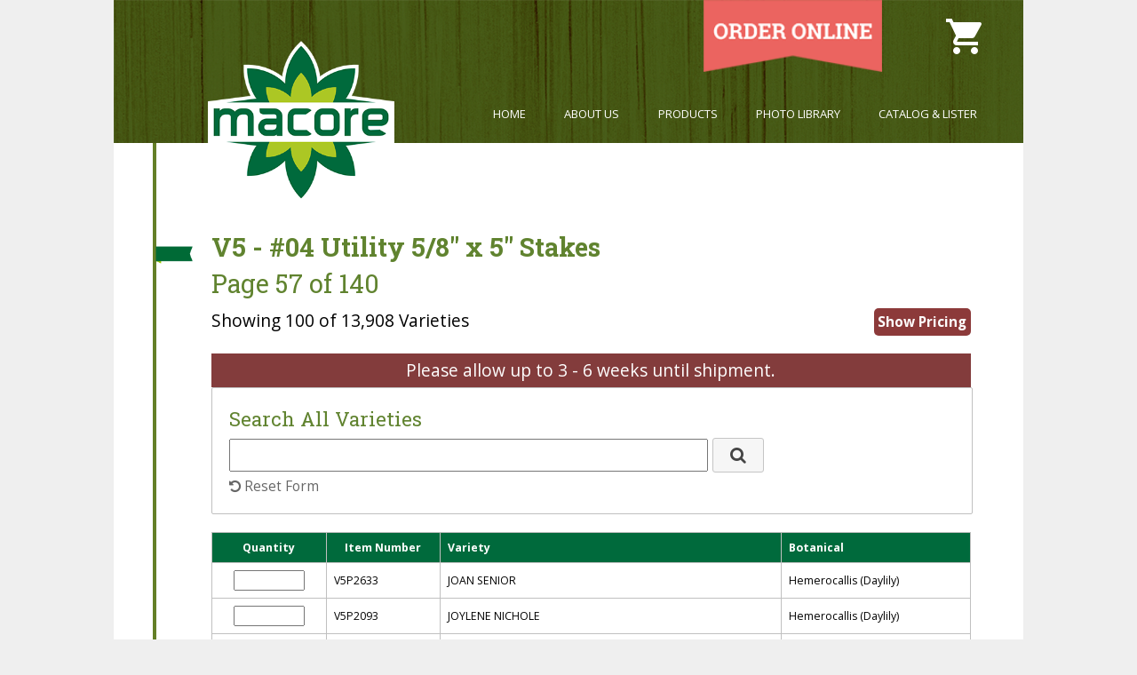

--- FILE ---
content_type: text/html; charset=UTF-8
request_url: https://macore.com/categories/lister/106/69/57
body_size: 9628
content:
<!DOCTYPE html>
<html>
	<head>
		<meta http-equiv="Content-Type" content="text/html; charset=utf-8" />		<link href="/favicon.ico" type="image/x-icon" rel="icon" /><link href="/favicon.ico" type="image/x-icon" rel="shortcut icon" />	    <script src="https://ajax.googleapis.com/ajax/libs/jquery/1.12.4/jquery.min.js"></script>
		<script src="https://cdnjs.cloudflare.com/ajax/libs/modernizr/2.6.2/modernizr.min.js"></script>
		<script src="/js/macoreSchema.jsonld" type="application/ld+json"></script>
		<link rel="stylesheet" href="https://maxcdn.bootstrapcdn.com/font-awesome/4.7.0/css/font-awesome.min.css">
		<meta name="viewport" content="width=device-width, initial-scale=1">
		
		<script type="text/javascript" src="/js/jquery.slicknav.min.js"></script>		<script type="text/javascript" src="/js/jquery-ui-1.12.0.custom/jquery-ui.min.js"></script>		<script type="text/javascript" src="/js/scripts.js"></script>		<script type="text/javascript" src="/js/default.js"></script>
		<link rel="stylesheet" type="text/css" href="/css/jquery-ui-1.12.0.custom/jquery-ui.min.css" />		<link rel="stylesheet" type="text/css" href="/css/normalize.css" />		<link rel="stylesheet" type="text/css" href="/css/slicknav.min.css?nocache=$rand" />		<link rel="stylesheet" type="text/css" href="/css/style.css?nocache=$rand" />		<link rel="stylesheet" type="text/css" href="/css/default.css" />		<link href="https://fonts.googleapis.com/css?family=Open+Sans:400,700,800|Roboto+Slab:400,700" rel="stylesheet">
		<link href="https://fonts.googleapis.com/icon?family=Material+Icons" rel="stylesheet">
		<meta name="description" content="Whether wholesale or retail, greenhouse or nursery, we provide your business with plant stakes, tags, labels and other marketing solutions tailored to your need.">
		
		<!-- Global site tag (gtag.js) - Google Analytics -->
		<script async src="https://www.googletagmanager.com/gtag/js?id=UA-34241727-2"></script>
		<script>
		  window.dataLayer = window.dataLayer || [];
		  function gtag(){dataLayer.push(arguments);}
		  gtag('js', new Date());

		  gtag('config', 'UA-34241727-2');
		</script>

		<title>Macore- Stakes, Tags, & Labels for the Horticulture Industry | Categories</title>
	</head>
	<body>
		<div id="wrapper">
			<div id="order_online_banner">
				<a href="/categories/wizard"><img src="/img/order_online.png" /></a>
			</div>
			<div class="header default">
				<a href="/"><img src="/img/logo.png" class="home_page_logo" /></a>
				<script type="text/javascript" src="/js/jquery.hoverIntent.js"></script>
<script>
	var slicknav = false;

	$(document).ready(function()
	{
		checkWindowWidth();
		showMenu();

		$("#products_btn").click(function()
		{
			checkWindowWidth();
			if (slicknav == false)
			{
				showMenu();
			}
		});
	});

	$(window).resize(function()
	{
		checkWindowWidth();
		showMenu();
	});

	function checkWindowWidth()
	{
		slicknav = false;
		if ($(window).width() < 799)
		{
			slicknav = true;
		}
	}

	function showMenu()
	{
		if (slicknav == false)
		{
			var ua = navigator.userAgent;
			var checker = {
			  iphone: ua.match(/(iPhone|iPod|iPad)/),
			  blackberry: ua.match(/BlackBerry/),
			  android: ua.match(/Android/),
			  tablet: ua.match(/Tablet/)
			};

			//TABLET INTERFACE (CLICK EVENTS NOT HOVER)
			if (checker.android || checker.iphone || checker.blackberry || checker.tablet)
			{
				$(".top_menu_item").click(function()
				{
					$("div.rounded_sub_menu").slideUp('fast');
					$(".top_menu_item").removeClass("subhover");

					if ($(this).children().find("div.rounded_sub_menu").is(":visible"))
					{
						$(this).children().find("div.rounded_sub_menu").slideUp('fast');
					}
					else
					{
						$(this).addClass("subhover");
						$(this).children().find("div.rounded_sub_menu").slideDown('fast').show();
					}
				});
			}
			//NORMAL DESKTOP INTERFACE (HOVER)
			else
			{
				$(".top_menu_item").hoverIntent(function()
				{
					//When trigger is clicked...
					//Following events are applied to the subnav itself (moving subnav up and down)
					$(this).children('.rounded_sub_menu').fadeIn('fast').show(); //Drop down the subnav on click
					$(this).children('.rounded_sub_menu').hover(function()
					{

					}, function()
					{
						$(this).fadeOut('fast'); //When the mouse hovers out of the subnav, move it back up
					});
					$(this).addClass("subhover"); //On hover over, add class "subhover"
					//Following events are applied to the trigger (Hover events for the trigger)
				}, function()
				{
					//On Hover Out
					$(this).removeClass("subhover"); //On hover out, remove class "subhover"
				});
			}
			slicknav = true;
		}
		else
		{
			slicknav = false;
		}
	}
</script>

<div id="top_links">
			<a href="/categories/wizard"><span class="order"></span>
		<i class="material-icons cart_icon turquoise">shopping_cart</i>
		</a>
		</div>
<div id="top_navigation">
		<div id="top_navigation_content">
		<nav>
			<ul id="nav_menu" class="sf-menu">
				<li class="top_menu_item"><a href="/" class="top_level">Home</a></li>
				<li class="top_menu_item"><a href="/resources/about" class="first_menu_link top_level">About Us</a></li>
				<li id="products_btn" class="top_menu_item"><a href="javascript:void(0);" class="top_level">Products</a>
					<div class="rounded_sub_menu">
						<div class="rounded_sub_menu_arrow"></div>
						<ul class="sub_menu sub_menu_left">
																<li><a href="/resources/standard_stakes">Standard Stakes</a></li>
																		<li><a href="/resources/ball_wave">Ball Wave Tags</a></li>
																		<li><a href="/resources/pack_handles">Pack Handles</a></li>
																		<li><a href="/resources/standard_pushon">Standard Push-On Tags</a></li>
																		<li><a href="/resources/standard_potlock">Standard Potlock</a></li>
															</ul>
						<ul class="sub_menu sub_menu_right">
																<li><a href="/resources/standard_hangtags">Standard Hang Tags</a></li>
																		<li><a href="/resources/custom_tags">Custom Tags &amp; Labels</a></li>
																		<li><a href="/resources/utility_labels">Utility Labels with Black Ink</a></li>
																		<li><a href="/resources/blank_stakes_tags">Blank Stakes &amp; Tags, Garden Center</a></li>
															</ul>
						<div class="clear"></div>
					</div>
					<ul class="slick_nav_sub">
													<li><a href="/resources/standard_stakes">Standard Stakes</a></li>
														<li><a href="/resources/ball_wave">Ball Wave Tags</a></li>
														<li><a href="/resources/pack_handles">Pack Handles</a></li>
														<li><a href="/resources/standard_pushon">Standard Push-On Tags</a></li>
														<li><a href="/resources/standard_hangtags">Standard Hang Tags</a></li>
														<li><a href="/resources/custom_tags">Custom Tags &amp; Labels</a></li>
														<li><a href="/resources/utility_labels">Utility Labels with Black Ink</a></li>
														<li><a href="/resources/blank_stakes_tags">Blank Stakes &amp; Tags, Garden Center</a></li>
														<li><a href="/resources/standard_potlock">Standard Potlock</a></li>
												</ul>
				</li>
				<li class="top_menu_item"><a href="/resources/photo_library" class="top_level">Photo Library</a></li>
				<li class="top_menu_item"><a href="/resources/catalogs" class="top_level">Catalog &amp; Lister</a></li>
				<div class="clear"></div>
			</ul>
		</nav>
	</div>
</div>
<div class="clear"></div>
			</div>
			<div class="scrolled_header header default hidden">
				<a href="/"><img src="/img/logo.png" class="home_page_logo" /></a>
				
<script>
	var slicknav = false;

	$(document).ready(function()
	{
		checkWindowWidth();
		showMenu();

		$("#products_btn").click(function()
		{
			checkWindowWidth();
			if (slicknav == false)
			{
				showMenu();
			}
		});
	});

	$(window).resize(function()
	{
		checkWindowWidth();
		showMenu();
	});

	function checkWindowWidth()
	{
		slicknav = false;
		if ($(window).width() < 799)
		{
			slicknav = true;
		}
	}

	function showMenu()
	{
		if (slicknav == false)
		{
			var ua = navigator.userAgent;
			var checker = {
			  iphone: ua.match(/(iPhone|iPod|iPad)/),
			  blackberry: ua.match(/BlackBerry/),
			  android: ua.match(/Android/),
			  tablet: ua.match(/Tablet/)
			};

			//TABLET INTERFACE (CLICK EVENTS NOT HOVER)
			if (checker.android || checker.iphone || checker.blackberry || checker.tablet)
			{
				$(".top_menu_item").click(function()
				{
					$("div.rounded_sub_menu").slideUp('fast');
					$(".top_menu_item").removeClass("subhover");

					if ($(this).children().find("div.rounded_sub_menu").is(":visible"))
					{
						$(this).children().find("div.rounded_sub_menu").slideUp('fast');
					}
					else
					{
						$(this).addClass("subhover");
						$(this).children().find("div.rounded_sub_menu").slideDown('fast').show();
					}
				});
			}
			//NORMAL DESKTOP INTERFACE (HOVER)
			else
			{
				$(".top_menu_item").hoverIntent(function()
				{
					//When trigger is clicked...
					//Following events are applied to the subnav itself (moving subnav up and down)
					$(this).children('.rounded_sub_menu').fadeIn('fast').show(); //Drop down the subnav on click
					$(this).children('.rounded_sub_menu').hover(function()
					{

					}, function()
					{
						$(this).fadeOut('fast'); //When the mouse hovers out of the subnav, move it back up
					});
					$(this).addClass("subhover"); //On hover over, add class "subhover"
					//Following events are applied to the trigger (Hover events for the trigger)
				}, function()
				{
					//On Hover Out
					$(this).removeClass("subhover"); //On hover out, remove class "subhover"
				});
			}
			slicknav = true;
		}
		else
		{
			slicknav = false;
		}
	}
</script>

<div id="top_links">
			<a href="/categories/wizard"><span class="order"></span>
		<i class="material-icons cart_icon turquoise">shopping_cart</i>
		</a>
		</div>
<div id="top_navigation">
		<div id="top_navigation_content">
		<nav>
			<ul id="nav_menu" class="sf-menu">
				<li class="top_menu_item"><a href="/" class="top_level">Home</a></li>
				<li class="top_menu_item"><a href="/resources/about" class="first_menu_link top_level">About Us</a></li>
				<li id="products_btn" class="top_menu_item"><a href="javascript:void(0);" class="top_level">Products</a>
					<div class="rounded_sub_menu">
						<div class="rounded_sub_menu_arrow"></div>
						<ul class="sub_menu sub_menu_left">
																<li><a href="/resources/standard_stakes">Standard Stakes</a></li>
																		<li><a href="/resources/ball_wave">Ball Wave Tags</a></li>
																		<li><a href="/resources/pack_handles">Pack Handles</a></li>
																		<li><a href="/resources/standard_pushon">Standard Push-On Tags</a></li>
																		<li><a href="/resources/standard_potlock">Standard Potlock</a></li>
															</ul>
						<ul class="sub_menu sub_menu_right">
																<li><a href="/resources/standard_hangtags">Standard Hang Tags</a></li>
																		<li><a href="/resources/custom_tags">Custom Tags &amp; Labels</a></li>
																		<li><a href="/resources/utility_labels">Utility Labels with Black Ink</a></li>
																		<li><a href="/resources/blank_stakes_tags">Blank Stakes &amp; Tags, Garden Center</a></li>
															</ul>
						<div class="clear"></div>
					</div>
					<ul class="slick_nav_sub">
													<li><a href="/resources/standard_stakes">Standard Stakes</a></li>
														<li><a href="/resources/ball_wave">Ball Wave Tags</a></li>
														<li><a href="/resources/pack_handles">Pack Handles</a></li>
														<li><a href="/resources/standard_pushon">Standard Push-On Tags</a></li>
														<li><a href="/resources/standard_hangtags">Standard Hang Tags</a></li>
														<li><a href="/resources/custom_tags">Custom Tags &amp; Labels</a></li>
														<li><a href="/resources/utility_labels">Utility Labels with Black Ink</a></li>
														<li><a href="/resources/blank_stakes_tags">Blank Stakes &amp; Tags, Garden Center</a></li>
														<li><a href="/resources/standard_potlock">Standard Potlock</a></li>
												</ul>
				</li>
				<li class="top_menu_item"><a href="/resources/photo_library" class="top_level">Photo Library</a></li>
				<li class="top_menu_item"><a href="/resources/catalogs" class="top_level">Catalog &amp; Lister</a></li>
				<div class="clear"></div>
			</ul>
		</nav>
	</div>
</div>
<div class="clear"></div>
			</div>
			<div id="content_background">
				<div id="content_border" class="box-sized">
					<link rel="stylesheet" type="text/css" href="/css/jquery.fancybox.css" /><script type="text/javascript" src="/js/jquery.fancybox.pack.js"></script><link rel="stylesheet" type="text/css" href="/css/lister.css?noCache=40135" />
<script>
	$(document).ready(function () {
		$("#search_term").autocomplete(
		{
			source: "/categories/ajax_auto_complete_lister?category_id=" + 69,
			minLength: 2,
		});

		$(".qty_input").focus(function () {
			show_order_row( $(this) );
		});

		$(".qty_input").click(function () {
			show_order_row( $(this) );
		});

		$("#show_category_pricing_dialog").dialog(
		{
			autoOpen: false,
			width: 640,
			title: 'Pricing / Details', //Overruled on /views/categories/show_category_pricing_dialog
			buttons:
			{
				"Close": function () { $("#show_category_pricing_dialog").dialog("close") }
			}
		});

		$(".show_pricing").click(function ()
		{
			let category_id_obj = { category_id: $(this).attr("category_id") };

			$("#show_category_pricing_dialog").load("/categories/show_category_pricing_dialog", category_id_obj, function () {
				$("#show_category_pricing_dialog").dialog("open");
			});
		});

		$(".save_button").click(function ()
		{
			var my_input_row = $(this).closest('tr');
			let item_id = $(this).attr('item_id');
			let quantity = $("#item_" + item_id).val();

			let item_quantity_obj = {
				item_id: item_id,
				quantity: quantity,
			};

			$.post("/categories/ajax_add_single_item_to_cart", item_quantity_obj, function (data)
			{
				console.log(data);
				if (data.result == true)
				{
					if (quantity == 0)
					{
						$("#item_" + item_id).val('');
					}

					my_input_row.children('td').hide();
					$(".highlighted_row").removeClass("highlighted_row");

					refresh_cart();
				}
				else
				{
					alert(data.reason);
				}
			}, "json");
		});

		$(".clickable_title").click(function () {
			$(this).closest('tr').find(".qty_input").click();
		});

		$(".submit_search").click(function () {
			$("#search_form").submit();
		});

		$(".view_tag").fancybox();

		$('ul#pagination li').each(function (index) {
			// If the user didn't click the anchor directly, trigger it
			$(this).on('click', function (e) {
				if (!$(e.target).is('a')) {
					$(this).find('a')[0].click();
				}
			});
		});


		refresh_cart();
	});

	$(document).mouseup(function (e)
	{
		var container = $(".highlighted_row");
		var container2 = $(".order_row");
		var container3 = $(".fancybox-overlay");

		if (
			(!container.is(e.target) && container.has(e.target).length === 0)
			&&
			(!container2.is(e.target) && container2.has(e.target).length === 0)
			&&
			(!container3.is(e.target) && container3.has(e.target).length === 0)
		)
		{
			$(".highlighted_row").removeClass("highlighted_row");
			$(".order_row").children('td').hide();
		}
	});

	function refresh_cart()
	{
		var rand = Math.random();
		$("#cart_preview").load("/categories/cart_preview?noCache=" + rand);
	}

	function show_order_row(me)
	{
		$(".highlighted_row").removeClass("highlighted_row");
		$(".order_row").children('td').hide();
		me.closest("tr").next("tr.order_row").addClass("highlighted_row").children('td').show();
		me.closest("tr").addClass("highlighted_row");
	}
</script>

<div id="content_wrapper">
			<div class="span12">
			<h1 id="lister_title" class="relative flag_header">V5 - #04 Utility 5/8" x 5" Stakes</h1>
			<div class="span8 left">
				<div id="crumb_wrapper">
					<a href='/categories/wizard'><i class='fa fa-home' aria-hidden='true'></i><span class='spaced'>Home</span></a><i class='fa fa-caret-right' aria-hidden='true'></i><a href='/categories/wizard/4'>Utility Labels</a><i class='fa fa-caret-right' aria-hidden='true'></i><span>Standard V5 Stake<br />(Black Ink)</span>				</div>

				<h2 id="page_h2">Page 57 of 140</h2>

				
				<div id="showing">
					Showing 100 of 13,908 Varieties					<div id="pricing_wrapper"><a href="javascript:" class="show_pricing" category_id="69">Show Pricing</a></div>
				</div>

				<div id="turn_around">
					Please allow up to 3 - 6 weeks until shipment.				</div>
			</div>

			<div class="span4 left">
				<div class="search_box">
					<h3>Search All Varieties</h3>
					<form id="search_form" method="get" action="/categories/lister/106/69/1">
						<input type="text" id="search_term" name="search_term" />
						<a class="submit_search button" href="javascript:"><i class='fa fa-search' aria-hidden='true'></i></a>
						<br />
						<a class="reset" href="/categories/lister/106/69/1"><i class="fa fa-undo" aria-hidden="true"></i> Reset Form</a>
					</form>
				</div>
			</div>
		</div>

		<div class="span12">
			<div class="span8 left">

				<form id="lister_form">
					<table class="lister_table">
						<thead>
							<tr>
								<th align="center" width="15%">Quantity</th>
								<th align="center" width="15%">Item Number</th>
								<th width="45%">Variety</th>
								<th width="40%">Botanical</th>
							</tr>
						</thead>
						<tbody>
															<tr>
									<td align="center"><input type="text" name="ids[1511482]" id="item_1511482" class="qty_input" /></td>
									<td><span class="clickable_title">V5P2633</span></td>
									<td><span class="clickable_title">JOAN SENIOR</span></td>
									<td><span class="clickable_title">Hemerocallis (Daylily)</span></td>
								</tr>

								<tr class="order_row">
									<td colspan="4">
										<a href="javascript:" item_id="1511482" class="save_button button">Save</a>
																					<a href="/categories/stream_tag/V5P2633.jpg" class="view_tag button" title="Hemerocallis (Daylily) JOAN SENIOR"><i class="fa fa-tag" aria-hidden="true"></i> View Tag</a>
																				</td>
								</tr>
																<tr>
									<td align="center"><input type="text" name="ids[1510999]" id="item_1510999" class="qty_input" /></td>
									<td><span class="clickable_title">V5P2093</span></td>
									<td><span class="clickable_title">JOYLENE NICHOLE</span></td>
									<td><span class="clickable_title">Hemerocallis (Daylily)</span></td>
								</tr>

								<tr class="order_row">
									<td colspan="4">
										<a href="javascript:" item_id="1510999" class="save_button button">Save</a>
																					<a href="/categories/stream_tag/V5P2093.jpg" class="view_tag button" title="Hemerocallis (Daylily) JOYLENE NICHOLE"><i class="fa fa-tag" aria-hidden="true"></i> View Tag</a>
																				</td>
								</tr>
																<tr>
									<td align="center"><input type="text" name="ids[1511000]" id="item_1511000" class="qty_input" /></td>
									<td><span class="clickable_title">V5P2094</span></td>
									<td><span class="clickable_title">LACY DOILY</span></td>
									<td><span class="clickable_title">Hemerocallis (Daylily)</span></td>
								</tr>

								<tr class="order_row">
									<td colspan="4">
										<a href="javascript:" item_id="1511000" class="save_button button">Save</a>
																					<a href="/categories/stream_tag/V5P2094.jpg" class="view_tag button" title="Hemerocallis (Daylily) LACY DOILY"><i class="fa fa-tag" aria-hidden="true"></i> View Tag</a>
																				</td>
								</tr>
																<tr>
									<td align="center"><input type="text" name="ids[1511002]" id="item_1511002" class="qty_input" /></td>
									<td><span class="clickable_title">V5P2096</span></td>
									<td><span class="clickable_title">LAVENDER BLUE BABY</span></td>
									<td><span class="clickable_title">Hemerocallis (Daylily)</span></td>
								</tr>

								<tr class="order_row">
									<td colspan="4">
										<a href="javascript:" item_id="1511002" class="save_button button">Save</a>
																					<a href="/categories/stream_tag/V5P2096.jpg" class="view_tag button" title="Hemerocallis (Daylily) LAVENDER BLUE BABY"><i class="fa fa-tag" aria-hidden="true"></i> View Tag</a>
																				</td>
								</tr>
																<tr>
									<td align="center"><input type="text" name="ids[1511003]" id="item_1511003" class="qty_input" /></td>
									<td><span class="clickable_title">V5P2097</span></td>
									<td><span class="clickable_title">LAVENDER STARDUST</span></td>
									<td><span class="clickable_title">Hemerocallis (Daylily)</span></td>
								</tr>

								<tr class="order_row">
									<td colspan="4">
										<a href="javascript:" item_id="1511003" class="save_button button">Save</a>
																					<a href="/categories/stream_tag/V5P2097.jpg" class="view_tag button" title="Hemerocallis (Daylily) LAVENDER STARDUST"><i class="fa fa-tag" aria-hidden="true"></i> View Tag</a>
																				</td>
								</tr>
																<tr>
									<td align="center"><input type="text" name="ids[1511004]" id="item_1511004" class="qty_input" /></td>
									<td><span class="clickable_title">V5P2098</span></td>
									<td><span class="clickable_title">LITTLE BUSINESS</span></td>
									<td><span class="clickable_title">Hemerocallis (Daylily)</span></td>
								</tr>

								<tr class="order_row">
									<td colspan="4">
										<a href="javascript:" item_id="1511004" class="save_button button">Save</a>
																					<a href="/categories/stream_tag/V5P2098.jpg" class="view_tag button" title="Hemerocallis (Daylily) LITTLE BUSINESS"><i class="fa fa-tag" aria-hidden="true"></i> View Tag</a>
																				</td>
								</tr>
																<tr>
									<td align="center"><input type="text" name="ids[1511551]" id="item_1511551" class="qty_input" /></td>
									<td><span class="clickable_title">V5P2700</span></td>
									<td><span class="clickable_title">LITTLE GRAPETTE</span></td>
									<td><span class="clickable_title">Hemerocallis (Daylily)</span></td>
								</tr>

								<tr class="order_row">
									<td colspan="4">
										<a href="javascript:" item_id="1511551" class="save_button button">Save</a>
																					<a href="/categories/stream_tag/V5P2700.jpg" class="view_tag button" title="Hemerocallis (Daylily) LITTLE GRAPETTE"><i class="fa fa-tag" aria-hidden="true"></i> View Tag</a>
																				</td>
								</tr>
																<tr>
									<td align="center"><input type="text" name="ids[1511521]" id="item_1511521" class="qty_input" /></td>
									<td><span class="clickable_title">V5P2672</span></td>
									<td><span class="clickable_title">LITTLE WINE CUP</span></td>
									<td><span class="clickable_title">Hemerocallis (Daylily)</span></td>
								</tr>

								<tr class="order_row">
									<td colspan="4">
										<a href="javascript:" item_id="1511521" class="save_button button">Save</a>
																					<a href="/categories/stream_tag/V5P2672.jpg" class="view_tag button" title="Hemerocallis (Daylily) LITTLE WINE CUP"><i class="fa fa-tag" aria-hidden="true"></i> View Tag</a>
																				</td>
								</tr>
																<tr>
									<td align="center"><input type="text" name="ids[1510125]" id="item_1510125" class="qty_input" /></td>
									<td><span class="clickable_title">V5P1104</span></td>
									<td><span class="clickable_title">LONGFIELD'S BEAUTY</span></td>
									<td><span class="clickable_title">Hemerocallis (Daylily)</span></td>
								</tr>

								<tr class="order_row">
									<td colspan="4">
										<a href="javascript:" item_id="1510125" class="save_button button">Save</a>
																					<a href="/categories/stream_tag/V5P1104.jpg" class="view_tag button" title="Hemerocallis (Daylily) LONGFIELD'S BEAUTY"><i class="fa fa-tag" aria-hidden="true"></i> View Tag</a>
																				</td>
								</tr>
																<tr>
									<td align="center"><input type="text" name="ids[1512309]" id="item_1512309" class="qty_input" /></td>
									<td><span class="clickable_title">V5P3506</span></td>
									<td><span class="clickable_title">MARQUE MOON</span></td>
									<td><span class="clickable_title">Hemerocallis (Daylily)</span></td>
								</tr>

								<tr class="order_row">
									<td colspan="4">
										<a href="javascript:" item_id="1512309" class="save_button button">Save</a>
																					<a href="/categories/stream_tag/V5P3506.jpg" class="view_tag button" title="Hemerocallis (Daylily) MARQUE MOON"><i class="fa fa-tag" aria-hidden="true"></i> View Tag</a>
																				</td>
								</tr>
																<tr>
									<td align="center"><input type="text" name="ids[1511527]" id="item_1511527" class="qty_input" /></td>
									<td><span class="clickable_title">V5P2678</span></td>
									<td><span class="clickable_title">MARY TODD</span></td>
									<td><span class="clickable_title">Hemerocallis (Daylily)</span></td>
								</tr>

								<tr class="order_row">
									<td colspan="4">
										<a href="javascript:" item_id="1511527" class="save_button button">Save</a>
																					<a href="/categories/stream_tag/V5P2678.jpg" class="view_tag button" title="Hemerocallis (Daylily) MARY TODD"><i class="fa fa-tag" aria-hidden="true"></i> View Tag</a>
																				</td>
								</tr>
																<tr>
									<td align="center"><input type="text" name="ids[1512662]" id="item_1512662" class="qty_input" /></td>
									<td><span class="clickable_title">V5P3858</span></td>
									<td><span class="clickable_title">MARY'S BABY</span></td>
									<td><span class="clickable_title">Hemerocallis (Daylily)</span></td>
								</tr>

								<tr class="order_row">
									<td colspan="4">
										<a href="javascript:" item_id="1512662" class="save_button button">Save</a>
																			</td>
								</tr>
																<tr>
									<td align="center"><input type="text" name="ids[1512310]" id="item_1512310" class="qty_input" /></td>
									<td><span class="clickable_title">V5P3507</span></td>
									<td><span class="clickable_title">MIGHTY CHESTNUT</span></td>
									<td><span class="clickable_title">Hemerocallis (Daylily)</span></td>
								</tr>

								<tr class="order_row">
									<td colspan="4">
										<a href="javascript:" item_id="1512310" class="save_button button">Save</a>
																					<a href="/categories/stream_tag/V5P3507.jpg" class="view_tag button" title="Hemerocallis (Daylily) MIGHTY CHESTNUT"><i class="fa fa-tag" aria-hidden="true"></i> View Tag</a>
																				</td>
								</tr>
																<tr>
									<td align="center"><input type="text" name="ids[1511511]" id="item_1511511" class="qty_input" /></td>
									<td><span class="clickable_title">V5P2662</span></td>
									<td><span class="clickable_title">MINI PEARL</span></td>
									<td><span class="clickable_title">Hemerocallis (Daylily)</span></td>
								</tr>

								<tr class="order_row">
									<td colspan="4">
										<a href="javascript:" item_id="1511511" class="save_button button">Save</a>
																					<a href="/categories/stream_tag/V5P2662.jpg" class="view_tag button" title="Hemerocallis (Daylily) MINI PEARL"><i class="fa fa-tag" aria-hidden="true"></i> View Tag</a>
																				</td>
								</tr>
																<tr>
									<td align="center"><input type="text" name="ids[1510126]" id="item_1510126" class="qty_input" /></td>
									<td><span class="clickable_title">V5P1105</span></td>
									<td><span class="clickable_title">MOON TRAVELER</span></td>
									<td><span class="clickable_title">Hemerocallis (Daylily)</span></td>
								</tr>

								<tr class="order_row">
									<td colspan="4">
										<a href="javascript:" item_id="1510126" class="save_button button">Save</a>
																					<a href="/categories/stream_tag/V5P1105.jpg" class="view_tag button" title="Hemerocallis (Daylily) MOON TRAVELER"><i class="fa fa-tag" aria-hidden="true"></i> View Tag</a>
																				</td>
								</tr>
																<tr>
									<td align="center"><input type="text" name="ids[1511005]" id="item_1511005" class="qty_input" /></td>
									<td><span class="clickable_title">V5P2099</span></td>
									<td><span class="clickable_title">MOONLIT MASQUERADE</span></td>
									<td><span class="clickable_title">Hemerocallis (Daylily)</span></td>
								</tr>

								<tr class="order_row">
									<td colspan="4">
										<a href="javascript:" item_id="1511005" class="save_button button">Save</a>
																					<a href="/categories/stream_tag/V5P2099.jpg" class="view_tag button" title="Hemerocallis (Daylily) MOONLIT MASQUERADE"><i class="fa fa-tag" aria-hidden="true"></i> View Tag</a>
																				</td>
								</tr>
																<tr>
									<td align="center"><input type="text" name="ids[1511009]" id="item_1511009" class="qty_input" /></td>
									<td><span class="clickable_title">V5P2102</span></td>
									<td><span class="clickable_title">MOUNTAIN VIOLET</span></td>
									<td><span class="clickable_title">Hemerocallis (Daylily)</span></td>
								</tr>

								<tr class="order_row">
									<td colspan="4">
										<a href="javascript:" item_id="1511009" class="save_button button">Save</a>
																					<a href="/categories/stream_tag/V5P2102.jpg" class="view_tag button" title="Hemerocallis (Daylily) MOUNTAIN VIOLET"><i class="fa fa-tag" aria-hidden="true"></i> View Tag</a>
																				</td>
								</tr>
																<tr>
									<td align="center"><input type="text" name="ids[1511519]" id="item_1511519" class="qty_input" /></td>
									<td><span class="clickable_title">V5P2670</span></td>
									<td><span class="clickable_title">NIGHT BEACON</span></td>
									<td><span class="clickable_title">Hemerocallis (Daylily)</span></td>
								</tr>

								<tr class="order_row">
									<td colspan="4">
										<a href="javascript:" item_id="1511519" class="save_button button">Save</a>
																					<a href="/categories/stream_tag/V5P2670.jpg" class="view_tag button" title="Hemerocallis (Daylily) NIGHT BEACON"><i class="fa fa-tag" aria-hidden="true"></i> View Tag</a>
																				</td>
								</tr>
																<tr>
									<td align="center"><input type="text" name="ids[1512663]" id="item_1512663" class="qty_input" /></td>
									<td><span class="clickable_title">V5P3859</span></td>
									<td><span class="clickable_title">ORANGE SPLASH</span></td>
									<td><span class="clickable_title">Hemerocallis (Daylily)</span></td>
								</tr>

								<tr class="order_row">
									<td colspan="4">
										<a href="javascript:" item_id="1512663" class="save_button button">Save</a>
																			</td>
								</tr>
																<tr>
									<td align="center"><input type="text" name="ids[1511512]" id="item_1511512" class="qty_input" /></td>
									<td><span class="clickable_title">V5P2663</span></td>
									<td><span class="clickable_title">PANDORA'S BOX</span></td>
									<td><span class="clickable_title">Hemerocallis (Daylily)</span></td>
								</tr>

								<tr class="order_row">
									<td colspan="4">
										<a href="javascript:" item_id="1511512" class="save_button button">Save</a>
																					<a href="/categories/stream_tag/V5P2663.jpg" class="view_tag button" title="Hemerocallis (Daylily) PANDORA'S BOX"><i class="fa fa-tag" aria-hidden="true"></i> View Tag</a>
																				</td>
								</tr>
																<tr>
									<td align="center"><input type="text" name="ids[1511513]" id="item_1511513" class="qty_input" /></td>
									<td><span class="clickable_title">V5P2664</span></td>
									<td><span class="clickable_title">PARDON ME</span></td>
									<td><span class="clickable_title">Hemerocallis (Daylily)</span></td>
								</tr>

								<tr class="order_row">
									<td colspan="4">
										<a href="javascript:" item_id="1511513" class="save_button button">Save</a>
																					<a href="/categories/stream_tag/V5P2664.jpg" class="view_tag button" title="Hemerocallis (Daylily) PARDON ME"><i class="fa fa-tag" aria-hidden="true"></i> View Tag</a>
																				</td>
								</tr>
																<tr>
									<td align="center"><input type="text" name="ids[1511531]" id="item_1511531" class="qty_input" /></td>
									<td><span class="clickable_title">V5P2681</span></td>
									<td><span class="clickable_title">PIXIE BEAUTY</span></td>
									<td><span class="clickable_title">Hemerocallis (Daylily)</span></td>
								</tr>

								<tr class="order_row">
									<td colspan="4">
										<a href="javascript:" item_id="1511531" class="save_button button">Save</a>
																					<a href="/categories/stream_tag/V5P2681.jpg" class="view_tag button" title="Hemerocallis (Daylily) PIXIE BEAUTY"><i class="fa fa-tag" aria-hidden="true"></i> View Tag</a>
																				</td>
								</tr>
																<tr>
									<td align="center"><input type="text" name="ids[1510127]" id="item_1510127" class="qty_input" /></td>
									<td><span class="clickable_title">V5P1106</span></td>
									<td><span class="clickable_title">PLAY MONEY</span></td>
									<td><span class="clickable_title">Hemerocallis (Daylily)</span></td>
								</tr>

								<tr class="order_row">
									<td colspan="4">
										<a href="javascript:" item_id="1510127" class="save_button button">Save</a>
																					<a href="/categories/stream_tag/V5P1106.jpg" class="view_tag button" title="Hemerocallis (Daylily) PLAY MONEY"><i class="fa fa-tag" aria-hidden="true"></i> View Tag</a>
																				</td>
								</tr>
																<tr>
									<td align="center"><input type="text" name="ids[1511514]" id="item_1511514" class="qty_input" /></td>
									<td><span class="clickable_title">V5P2665</span></td>
									<td><span class="clickable_title">PRAIRIE BLUE EYES</span></td>
									<td><span class="clickable_title">Hemerocallis (Daylily)</span></td>
								</tr>

								<tr class="order_row">
									<td colspan="4">
										<a href="javascript:" item_id="1511514" class="save_button button">Save</a>
																					<a href="/categories/stream_tag/V5P2665.jpg" class="view_tag button" title="Hemerocallis (Daylily) PRAIRIE BLUE EYES"><i class="fa fa-tag" aria-hidden="true"></i> View Tag</a>
																				</td>
								</tr>
																<tr>
									<td align="center"><input type="text" name="ids[1511010]" id="item_1511010" class="qty_input" /></td>
									<td><span class="clickable_title">V5P2103</span></td>
									<td><span class="clickable_title">PRECIOUS D'ORO</span></td>
									<td><span class="clickable_title">Hemerocallis (Daylily)</span></td>
								</tr>

								<tr class="order_row">
									<td colspan="4">
										<a href="javascript:" item_id="1511010" class="save_button button">Save</a>
																					<a href="/categories/stream_tag/V5P2103.jpg" class="view_tag button" title="Hemerocallis (Daylily) PRECIOUS D'ORO"><i class="fa fa-tag" aria-hidden="true"></i> View Tag</a>
																				</td>
								</tr>
																<tr>
									<td align="center"><input type="text" name="ids[1511011]" id="item_1511011" class="qty_input" /></td>
									<td><span class="clickable_title">V5P2104</span></td>
									<td><span class="clickable_title">PUDDIN</span></td>
									<td><span class="clickable_title">Hemerocallis (Daylily)</span></td>
								</tr>

								<tr class="order_row">
									<td colspan="4">
										<a href="javascript:" item_id="1511011" class="save_button button">Save</a>
																					<a href="/categories/stream_tag/V5P2104.jpg" class="view_tag button" title="Hemerocallis (Daylily) PUDDIN"><i class="fa fa-tag" aria-hidden="true"></i> View Tag</a>
																				</td>
								</tr>
																<tr>
									<td align="center"><input type="text" name="ids[1513817]" id="item_1513817" class="qty_input" /></td>
									<td><span class="clickable_title">V5P7968</span></td>
									<td><span class="clickable_title">PURPLE D'ORO</span></td>
									<td><span class="clickable_title">Hemerocallis (Daylily)</span></td>
								</tr>

								<tr class="order_row">
									<td colspan="4">
										<a href="javascript:" item_id="1513817" class="save_button button">Save</a>
																					<a href="/categories/stream_tag/V5P7968.jpg" class="view_tag button" title="Hemerocallis (Daylily) PURPLE D'ORO"><i class="fa fa-tag" aria-hidden="true"></i> View Tag</a>
																				</td>
								</tr>
																<tr>
									<td align="center"><input type="text" name="ids[1511496]" id="item_1511496" class="qty_input" /></td>
									<td><span class="clickable_title">V5P2649</span></td>
									<td><span class="clickable_title">RASPBERRY PIXIE</span></td>
									<td><span class="clickable_title">Hemerocallis (Daylily)</span></td>
								</tr>

								<tr class="order_row">
									<td colspan="4">
										<a href="javascript:" item_id="1511496" class="save_button button">Save</a>
																					<a href="/categories/stream_tag/V5P2649.jpg" class="view_tag button" title="Hemerocallis (Daylily) RASPBERRY PIXIE"><i class="fa fa-tag" aria-hidden="true"></i> View Tag</a>
																				</td>
								</tr>
																<tr>
									<td align="center"><input type="text" name="ids[1512665]" id="item_1512665" class="qty_input" /></td>
									<td><span class="clickable_title">V5P3860</span></td>
									<td><span class="clickable_title">RED SPIDER</span></td>
									<td><span class="clickable_title">Hemerocallis (Daylily)</span></td>
								</tr>

								<tr class="order_row">
									<td colspan="4">
										<a href="javascript:" item_id="1512665" class="save_button button">Save</a>
																			</td>
								</tr>
																<tr>
									<td align="center"><input type="text" name="ids[1511012]" id="item_1511012" class="qty_input" /></td>
									<td><span class="clickable_title">V5P2105</span></td>
									<td><span class="clickable_title">RUBY STELLA</span></td>
									<td><span class="clickable_title">Hemerocallis (Daylily)</span></td>
								</tr>

								<tr class="order_row">
									<td colspan="4">
										<a href="javascript:" item_id="1511012" class="save_button button">Save</a>
																					<a href="/categories/stream_tag/V5P2105.jpg" class="view_tag button" title="Hemerocallis (Daylily) RUBY STELLA"><i class="fa fa-tag" aria-hidden="true"></i> View Tag</a>
																				</td>
								</tr>
																<tr>
									<td align="center"><input type="text" name="ids[1511507]" id="item_1511507" class="qty_input" /></td>
									<td><span class="clickable_title">V5P2659</span></td>
									<td><span class="clickable_title">SAMMY RUSSELL</span></td>
									<td><span class="clickable_title">Hemerocallis (Daylily)</span></td>
								</tr>

								<tr class="order_row">
									<td colspan="4">
										<a href="javascript:" item_id="1511507" class="save_button button">Save</a>
																					<a href="/categories/stream_tag/V5P2659.jpg" class="view_tag button" title="Hemerocallis (Daylily) SAMMY RUSSELL"><i class="fa fa-tag" aria-hidden="true"></i> View Tag</a>
																				</td>
								</tr>
																<tr>
									<td align="center"><input type="text" name="ids[1512666]" id="item_1512666" class="qty_input" /></td>
									<td><span class="clickable_title">V5P3861</span></td>
									<td><span class="clickable_title">SHIH CHING</span></td>
									<td><span class="clickable_title">Hemerocallis (Daylily)</span></td>
								</tr>

								<tr class="order_row">
									<td colspan="4">
										<a href="javascript:" item_id="1512666" class="save_button button">Save</a>
																			</td>
								</tr>
																<tr>
									<td align="center"><input type="text" name="ids[1511013]" id="item_1511013" class="qty_input" /></td>
									<td><span class="clickable_title">V5P2106</span></td>
									<td><span class="clickable_title">SILOAM DOUBLE CLASSIC</span></td>
									<td><span class="clickable_title">Hemerocallis (Daylily)</span></td>
								</tr>

								<tr class="order_row">
									<td colspan="4">
										<a href="javascript:" item_id="1511013" class="save_button button">Save</a>
																					<a href="/categories/stream_tag/V5P2106.jpg" class="view_tag button" title="Hemerocallis (Daylily) SILOAM DOUBLE CLASSIC"><i class="fa fa-tag" aria-hidden="true"></i> View Tag</a>
																				</td>
								</tr>
																<tr>
									<td align="center"><input type="text" name="ids[1511545]" id="item_1511545" class="qty_input" /></td>
									<td><span class="clickable_title">V5P2695</span></td>
									<td><span class="clickable_title">SILOAM ETHEL SMITH</span></td>
									<td><span class="clickable_title">Hemerocallis (Daylily)</span></td>
								</tr>

								<tr class="order_row">
									<td colspan="4">
										<a href="javascript:" item_id="1511545" class="save_button button">Save</a>
																					<a href="/categories/stream_tag/V5P2695.jpg" class="view_tag button" title="Hemerocallis (Daylily) SILOAM ETHEL SMITH"><i class="fa fa-tag" aria-hidden="true"></i> View Tag</a>
																				</td>
								</tr>
																<tr>
									<td align="center"><input type="text" name="ids[1511517]" id="item_1511517" class="qty_input" /></td>
									<td><span class="clickable_title">V5P2668</span></td>
									<td><span class="clickable_title">SILOAM JUNE BUG</span></td>
									<td><span class="clickable_title">Hemerocallis (Daylily)</span></td>
								</tr>

								<tr class="order_row">
									<td colspan="4">
										<a href="javascript:" item_id="1511517" class="save_button button">Save</a>
																					<a href="/categories/stream_tag/V5P2668.jpg" class="view_tag button" title="Hemerocallis (Daylily) SILOAM JUNE BUG"><i class="fa fa-tag" aria-hidden="true"></i> View Tag</a>
																				</td>
								</tr>
																<tr>
									<td align="center"><input type="text" name="ids[1511546]" id="item_1511546" class="qty_input" /></td>
									<td><span class="clickable_title">V5P2696</span></td>
									<td><span class="clickable_title">SILOAM SUGAR TIME</span></td>
									<td><span class="clickable_title">Hemerocallis (Daylily)</span></td>
								</tr>

								<tr class="order_row">
									<td colspan="4">
										<a href="javascript:" item_id="1511546" class="save_button button">Save</a>
																					<a href="/categories/stream_tag/V5P2696.jpg" class="view_tag button" title="Hemerocallis (Daylily) SILOAM SUGAR TIME"><i class="fa fa-tag" aria-hidden="true"></i> View Tag</a>
																				</td>
								</tr>
																<tr>
									<td align="center"><input type="text" name="ids[1511530]" id="item_1511530" class="qty_input" /></td>
									<td><span class="clickable_title">V5P2680</span></td>
									<td><span class="clickable_title">STELLA D'ORO</span></td>
									<td><span class="clickable_title">Hemerocallis (Daylily)</span></td>
								</tr>

								<tr class="order_row">
									<td colspan="4">
										<a href="javascript:" item_id="1511530" class="save_button button">Save</a>
																					<a href="/categories/stream_tag/V5P2680.jpg" class="view_tag button" title="Hemerocallis (Daylily) STELLA D'ORO"><i class="fa fa-tag" aria-hidden="true"></i> View Tag</a>
																				</td>
								</tr>
																<tr>
									<td align="center"><input type="text" name="ids[1511015]" id="item_1511015" class="qty_input" /></td>
									<td><span class="clickable_title">V5P2108</span></td>
									<td><span class="clickable_title">STELLA IN PURPLE</span></td>
									<td><span class="clickable_title">Hemerocallis (Daylily)</span></td>
								</tr>

								<tr class="order_row">
									<td colspan="4">
										<a href="javascript:" item_id="1511015" class="save_button button">Save</a>
																			</td>
								</tr>
																<tr>
									<td align="center"><input type="text" name="ids[1511016]" id="item_1511016" class="qty_input" /></td>
									<td><span class="clickable_title">V5P2109</span></td>
									<td><span class="clickable_title">STELLA IN RED</span></td>
									<td><span class="clickable_title">Hemerocallis (Daylily)</span></td>
								</tr>

								<tr class="order_row">
									<td colspan="4">
										<a href="javascript:" item_id="1511016" class="save_button button">Save</a>
																					<a href="/categories/stream_tag/V5P2109.jpg" class="view_tag button" title="Hemerocallis (Daylily) STELLA IN RED"><i class="fa fa-tag" aria-hidden="true"></i> View Tag</a>
																				</td>
								</tr>
																<tr>
									<td align="center"><input type="text" name="ids[1510128]" id="item_1510128" class="qty_input" /></td>
									<td><span class="clickable_title">V5P1107</span></td>
									<td><span class="clickable_title">STELLA SUPREME</span></td>
									<td><span class="clickable_title">Hemerocallis (Daylily)</span></td>
								</tr>

								<tr class="order_row">
									<td colspan="4">
										<a href="javascript:" item_id="1510128" class="save_button button">Save</a>
																					<a href="/categories/stream_tag/V5P1107.jpg" class="view_tag button" title="Hemerocallis (Daylily) STELLA SUPREME"><i class="fa fa-tag" aria-hidden="true"></i> View Tag</a>
																				</td>
								</tr>
																<tr>
									<td align="center"><input type="text" name="ids[1511515]" id="item_1511515" class="qty_input" /></td>
									<td><span class="clickable_title">V5P2666</span></td>
									<td><span class="clickable_title">STRAWBERRY CANDY</span></td>
									<td><span class="clickable_title">Hemerocallis (Daylily)</span></td>
								</tr>

								<tr class="order_row">
									<td colspan="4">
										<a href="javascript:" item_id="1511515" class="save_button button">Save</a>
																					<a href="/categories/stream_tag/V5P2666.jpg" class="view_tag button" title="Hemerocallis (Daylily) STRAWBERRY CANDY"><i class="fa fa-tag" aria-hidden="true"></i> View Tag</a>
																				</td>
								</tr>
																<tr>
									<td align="center"><input type="text" name="ids[1512667]" id="item_1512667" class="qty_input" /></td>
									<td><span class="clickable_title">V5P3862</span></td>
									<td><span class="clickable_title">STURM UND DRANG</span></td>
									<td><span class="clickable_title">Hemerocallis (Daylily)</span></td>
								</tr>

								<tr class="order_row">
									<td colspan="4">
										<a href="javascript:" item_id="1512667" class="save_button button">Save</a>
																			</td>
								</tr>
																<tr>
									<td align="center"><input type="text" name="ids[1511516]" id="item_1511516" class="qty_input" /></td>
									<td><span class="clickable_title">V5P2667</span></td>
									<td><span class="clickable_title">SUMMER WINE</span></td>
									<td><span class="clickable_title">Hemerocallis (Daylily)</span></td>
								</tr>

								<tr class="order_row">
									<td colspan="4">
										<a href="javascript:" item_id="1511516" class="save_button button">Save</a>
																					<a href="/categories/stream_tag/V5P2667.jpg" class="view_tag button" title="Hemerocallis (Daylily) SUMMER WINE"><i class="fa fa-tag" aria-hidden="true"></i> View Tag</a>
																				</td>
								</tr>
																<tr>
									<td align="center"><input type="text" name="ids[1510129]" id="item_1510129" class="qty_input" /></td>
									<td><span class="clickable_title">V5P1108</span></td>
									<td><span class="clickable_title">TAWNY</span></td>
									<td><span class="clickable_title">Hemerocallis (Daylily)</span></td>
								</tr>

								<tr class="order_row">
									<td colspan="4">
										<a href="javascript:" item_id="1510129" class="save_button button">Save</a>
																					<a href="/categories/stream_tag/V5P1108.jpg" class="view_tag button" title="Hemerocallis (Daylily) TAWNY"><i class="fa fa-tag" aria-hidden="true"></i> View Tag</a>
																				</td>
								</tr>
																<tr>
									<td align="center"><input type="text" name="ids[1510130]" id="item_1510130" class="qty_input" /></td>
									<td><span class="clickable_title">V5P1109</span></td>
									<td><span class="clickable_title">TEXAS SUNLIGHT</span></td>
									<td><span class="clickable_title">Hemerocallis (Daylily)</span></td>
								</tr>

								<tr class="order_row">
									<td colspan="4">
										<a href="javascript:" item_id="1510130" class="save_button button">Save</a>
																					<a href="/categories/stream_tag/V5P1109.jpg" class="view_tag button" title="Hemerocallis (Daylily) TEXAS SUNLIGHT"><i class="fa fa-tag" aria-hidden="true"></i> View Tag</a>
																				</td>
								</tr>
																<tr>
									<td align="center"><input type="text" name="ids[1510132]" id="item_1510132" class="qty_input" /></td>
									<td><span class="clickable_title">V5P1110</span></td>
									<td><span class="clickable_title">TOM COLLINS</span></td>
									<td><span class="clickable_title">Hemerocallis (Daylily)</span></td>
								</tr>

								<tr class="order_row">
									<td colspan="4">
										<a href="javascript:" item_id="1510132" class="save_button button">Save</a>
																					<a href="/categories/stream_tag/V5P1110.jpg" class="view_tag button" title="Hemerocallis (Daylily) TOM COLLINS"><i class="fa fa-tag" aria-hidden="true"></i> View Tag</a>
																				</td>
								</tr>
																<tr>
									<td align="center"><input type="text" name="ids[1511014]" id="item_1511014" class="qty_input" /></td>
									<td><span class="clickable_title">V5P2107</span></td>
									<td><span class="clickable_title">VIOLET LIGHT</span></td>
									<td><span class="clickable_title">Hemerocallis (Daylily)</span></td>
								</tr>

								<tr class="order_row">
									<td colspan="4">
										<a href="javascript:" item_id="1511014" class="save_button button">Save</a>
																					<a href="/categories/stream_tag/V5P2107.jpg" class="view_tag button" title="Hemerocallis (Daylily) VIOLET LIGHT"><i class="fa fa-tag" aria-hidden="true"></i> View Tag</a>
																				</td>
								</tr>
																<tr>
									<td align="center"><input type="text" name="ids[1511565]" id="item_1511565" class="qty_input" /></td>
									<td><span class="clickable_title">V5P2713</span></td>
									<td><span class="clickable_title">SHARP-LOBED HEPATICA</span></td>
									<td><span class="clickable_title">Hepatica acutiloba</span></td>
								</tr>

								<tr class="order_row">
									<td colspan="4">
										<a href="javascript:" item_id="1511565" class="save_button button">Save</a>
																					<a href="/categories/stream_tag/V5P2713.jpg" class="view_tag button" title="Hepatica acutiloba SHARP-LOBED HEPATICA"><i class="fa fa-tag" aria-hidden="true"></i> View Tag</a>
																				</td>
								</tr>
																<tr>
									<td align="center"><input type="text" name="ids[1511562]" id="item_1511562" class="qty_input" /></td>
									<td><span class="clickable_title">V5P2710</span></td>
									<td><span class="clickable_title">GREEN CARPET</span></td>
									<td><span class="clickable_title">Herniaria</span></td>
								</tr>

								<tr class="order_row">
									<td colspan="4">
										<a href="javascript:" item_id="1511562" class="save_button button">Save</a>
																					<a href="/categories/stream_tag/V5P2710.jpg" class="view_tag button" title="Herniaria GREEN CARPET"><i class="fa fa-tag" aria-hidden="true"></i> View Tag</a>
																				</td>
								</tr>
																<tr>
									<td align="center"><input type="text" name="ids[1511563]" id="item_1511563" class="qty_input" /></td>
									<td><span class="clickable_title">V5P2711</span></td>
									<td><span class="clickable_title">RUPTURE WORT</span></td>
									<td><span class="clickable_title">Herniaria</span></td>
								</tr>

								<tr class="order_row">
									<td colspan="4">
										<a href="javascript:" item_id="1511563" class="save_button button">Save</a>
																					<a href="/categories/stream_tag/V5P2711.jpg" class="view_tag button" title="Herniaria RUPTURE WORT"><i class="fa fa-tag" aria-hidden="true"></i> View Tag</a>
																				</td>
								</tr>
																<tr>
									<td align="center"><input type="text" name="ids[1512668]" id="item_1512668" class="qty_input" /></td>
									<td><span class="clickable_title">V5P3863</span></td>
									<td><span class="clickable_title">BRAKELIGHTS</span></td>
									<td><span class="clickable_title">Hesperaloe parviflora</span></td>
								</tr>

								<tr class="order_row">
									<td colspan="4">
										<a href="javascript:" item_id="1512668" class="save_button button">Save</a>
																			</td>
								</tr>
																<tr>
									<td align="center"><input type="text" name="ids[1513664]" id="item_1513664" class="qty_input" /></td>
									<td><span class="clickable_title">V5P7700</span></td>
									<td><span class="clickable_title">RED</span></td>
									<td><span class="clickable_title">Hesperaloe parviflora</span></td>
								</tr>

								<tr class="order_row">
									<td colspan="4">
										<a href="javascript:" item_id="1513664" class="save_button button">Save</a>
																					<a href="/categories/stream_tag/V5P7700.jpg" class="view_tag button" title="Hesperaloe parviflora RED"><i class="fa fa-tag" aria-hidden="true"></i> View Tag</a>
																				</td>
								</tr>
																<tr>
									<td align="center"><input type="text" name="ids[1511585]" id="item_1511585" class="qty_input" /></td>
									<td><span class="clickable_title">V5P2732</span></td>
									<td><span class="clickable_title">DALE'S STRAIN</span></td>
									<td><span class="clickable_title">Heuchera americana</span></td>
								</tr>

								<tr class="order_row">
									<td colspan="4">
										<a href="javascript:" item_id="1511585" class="save_button button">Save</a>
																					<a href="/categories/stream_tag/V5P2732.jpg" class="view_tag button" title="Heuchera americana DALE'S STRAIN"><i class="fa fa-tag" aria-hidden="true"></i> View Tag</a>
																				</td>
								</tr>
																<tr>
									<td align="center"><input type="text" name="ids[1512317]" id="item_1512317" class="qty_input" /></td>
									<td><span class="clickable_title">V5P3513</span></td>
									<td><span class="clickable_title">MARVELOUS MARBLE(TM)</span></td>
									<td><span class="clickable_title">Heuchera americana</span></td>
								</tr>

								<tr class="order_row">
									<td colspan="4">
										<a href="javascript:" item_id="1512317" class="save_button button">Save</a>
																					<a href="/categories/stream_tag/V5P3513.jpg" class="view_tag button" title="Heuchera americana MARVELOUS MARBLE(TM)"><i class="fa fa-tag" aria-hidden="true"></i> View Tag</a>
																				</td>
								</tr>
																<tr>
									<td align="center"><input type="text" name="ids[1512318]" id="item_1512318" class="qty_input" /></td>
									<td><span class="clickable_title">V5P3514</span></td>
									<td><span class="clickable_title">MARVELOUS MARBLE(TM) SILVER</span></td>
									<td><span class="clickable_title">Heuchera americana</span></td>
								</tr>

								<tr class="order_row">
									<td colspan="4">
										<a href="javascript:" item_id="1512318" class="save_button button">Save</a>
																					<a href="/categories/stream_tag/V5P3514.jpg" class="view_tag button" title="Heuchera americana MARVELOUS MARBLE(TM) SILVER"><i class="fa fa-tag" aria-hidden="true"></i> View Tag</a>
																				</td>
								</tr>
																<tr>
									<td align="center"><input type="text" name="ids[1511576]" id="item_1511576" class="qty_input" /></td>
									<td><span class="clickable_title">V5P2723</span></td>
									<td><span class="clickable_title">PLUM PUDDING</span></td>
									<td><span class="clickable_title">Heuchera americana</span></td>
								</tr>

								<tr class="order_row">
									<td colspan="4">
										<a href="javascript:" item_id="1511576" class="save_button button">Save</a>
																					<a href="/categories/stream_tag/V5P2723.jpg" class="view_tag button" title="Heuchera americana PLUM PUDDING"><i class="fa fa-tag" aria-hidden="true"></i> View Tag</a>
																				</td>
								</tr>
																<tr>
									<td align="center"><input type="text" name="ids[1511573]" id="item_1511573" class="qty_input" /></td>
									<td><span class="clickable_title">V5P2720</span></td>
									<td><span class="clickable_title">AMETHYST MYST</span></td>
									<td><span class="clickable_title">Heuchera</span></td>
								</tr>

								<tr class="order_row">
									<td colspan="4">
										<a href="javascript:" item_id="1511573" class="save_button button">Save</a>
																					<a href="/categories/stream_tag/V5P2720.jpg" class="view_tag button" title="Heuchera AMETHYST MYST"><i class="fa fa-tag" aria-hidden="true"></i> View Tag</a>
																				</td>
								</tr>
																<tr>
									<td align="center"><input type="text" name="ids[1512671]" id="item_1512671" class="qty_input" /></td>
									<td><span class="clickable_title">V5P3866</span></td>
									<td><span class="clickable_title">CANYON DUET</span></td>
									<td><span class="clickable_title">Heuchera</span></td>
								</tr>

								<tr class="order_row">
									<td colspan="4">
										<a href="javascript:" item_id="1512671" class="save_button button">Save</a>
																			</td>
								</tr>
																<tr>
									<td align="center"><input type="text" name="ids[1510452]" id="item_1510452" class="qty_input" /></td>
									<td><span class="clickable_title">V5P1479</span></td>
									<td><span class="clickable_title">CARNIVAL BLACK OLIVE</span></td>
									<td><span class="clickable_title">Heuchera</span></td>
								</tr>

								<tr class="order_row">
									<td colspan="4">
										<a href="javascript:" item_id="1510452" class="save_button button">Save</a>
																					<a href="/categories/stream_tag/V5P1479.jpg" class="view_tag button" title="Heuchera CARNIVAL BLACK OLIVE"><i class="fa fa-tag" aria-hidden="true"></i> View Tag</a>
																				</td>
								</tr>
																<tr>
									<td align="center"><input type="text" name="ids[1510453]" id="item_1510453" class="qty_input" /></td>
									<td><span class="clickable_title">V5P1480</span></td>
									<td><span class="clickable_title">CARNIVAL CANDY APPLE</span></td>
									<td><span class="clickable_title">Heuchera</span></td>
								</tr>

								<tr class="order_row">
									<td colspan="4">
										<a href="javascript:" item_id="1510453" class="save_button button">Save</a>
																					<a href="/categories/stream_tag/V5P1480.jpg" class="view_tag button" title="Heuchera CARNIVAL CANDY APPLE"><i class="fa fa-tag" aria-hidden="true"></i> View Tag</a>
																				</td>
								</tr>
																<tr>
									<td align="center"><input type="text" name="ids[1513827]" id="item_1513827" class="qty_input" /></td>
									<td><span class="clickable_title">V5P7980</span></td>
									<td><span class="clickable_title">CARNIVAL COCOMINT</span></td>
									<td><span class="clickable_title">Heuchera</span></td>
								</tr>

								<tr class="order_row">
									<td colspan="4">
										<a href="javascript:" item_id="1513827" class="save_button button">Save</a>
																					<a href="/categories/stream_tag/V5P7980.jpg" class="view_tag button" title="Heuchera CARNIVAL COCOMINT"><i class="fa fa-tag" aria-hidden="true"></i> View Tag</a>
																				</td>
								</tr>
																<tr>
									<td align="center"><input type="text" name="ids[1513828]" id="item_1513828" class="qty_input" /></td>
									<td><span class="clickable_title">V5P7981</span></td>
									<td><span class="clickable_title">CARNIVAL COFFEE BEAN</span></td>
									<td><span class="clickable_title">Heuchera</span></td>
								</tr>

								<tr class="order_row">
									<td colspan="4">
										<a href="javascript:" item_id="1513828" class="save_button button">Save</a>
																					<a href="/categories/stream_tag/V5P7981.jpg" class="view_tag button" title="Heuchera CARNIVAL COFFEE BEAN"><i class="fa fa-tag" aria-hidden="true"></i> View Tag</a>
																				</td>
								</tr>
																<tr>
									<td align="center"><input type="text" name="ids[1511940]" id="item_1511940" class="qty_input" /></td>
									<td><span class="clickable_title">V5P3094</span></td>
									<td><span class="clickable_title">CARNIVAL FALL FESTIVAL</span></td>
									<td><span class="clickable_title">Heuchera</span></td>
								</tr>

								<tr class="order_row">
									<td colspan="4">
										<a href="javascript:" item_id="1511940" class="save_button button">Save</a>
																					<a href="/categories/stream_tag/V5P3094.jpg" class="view_tag button" title="Heuchera CARNIVAL FALL FESTIVAL"><i class="fa fa-tag" aria-hidden="true"></i> View Tag</a>
																				</td>
								</tr>
																<tr>
									<td align="center"><input type="text" name="ids[1513829]" id="item_1513829" class="qty_input" /></td>
									<td><span class="clickable_title">V5P7982</span></td>
									<td><span class="clickable_title">CARNIVAL LIMEADE</span></td>
									<td><span class="clickable_title">Heuchera</span></td>
								</tr>

								<tr class="order_row">
									<td colspan="4">
										<a href="javascript:" item_id="1513829" class="save_button button">Save</a>
																					<a href="/categories/stream_tag/V5P7982.jpg" class="view_tag button" title="Heuchera CARNIVAL LIMEADE"><i class="fa fa-tag" aria-hidden="true"></i> View Tag</a>
																				</td>
								</tr>
																<tr>
									<td align="center"><input type="text" name="ids[1513830]" id="item_1513830" class="qty_input" /></td>
									<td><span class="clickable_title">V5P7983</span></td>
									<td><span class="clickable_title">CARNIVAL PEACH PARFAIT</span></td>
									<td><span class="clickable_title">Heuchera</span></td>
								</tr>

								<tr class="order_row">
									<td colspan="4">
										<a href="javascript:" item_id="1513830" class="save_button button">Save</a>
																					<a href="/categories/stream_tag/V5P7983.jpg" class="view_tag button" title="Heuchera CARNIVAL PEACH PARFAIT"><i class="fa fa-tag" aria-hidden="true"></i> View Tag</a>
																				</td>
								</tr>
																<tr>
									<td align="center"><input type="text" name="ids[1511941]" id="item_1511941" class="qty_input" /></td>
									<td><span class="clickable_title">V5P3095</span></td>
									<td><span class="clickable_title">CARNIVAL PLUM CRAZY</span></td>
									<td><span class="clickable_title">Heuchera</span></td>
								</tr>

								<tr class="order_row">
									<td colspan="4">
										<a href="javascript:" item_id="1511941" class="save_button button">Save</a>
																					<a href="/categories/stream_tag/V5P3095.jpg" class="view_tag button" title="Heuchera CARNIVAL PLUM CRAZY"><i class="fa fa-tag" aria-hidden="true"></i> View Tag</a>
																				</td>
								</tr>
																<tr>
									<td align="center"><input type="text" name="ids[1511942]" id="item_1511942" class="qty_input" /></td>
									<td><span class="clickable_title">V5P3096</span></td>
									<td><span class="clickable_title">CARNIVAL ROSE GRANITA</span></td>
									<td><span class="clickable_title">Heuchera</span></td>
								</tr>

								<tr class="order_row">
									<td colspan="4">
										<a href="javascript:" item_id="1511942" class="save_button button">Save</a>
																					<a href="/categories/stream_tag/V5P3096.jpg" class="view_tag button" title="Heuchera CARNIVAL ROSE GRANITA"><i class="fa fa-tag" aria-hidden="true"></i> View Tag</a>
																				</td>
								</tr>
																<tr>
									<td align="center"><input type="text" name="ids[1513831]" id="item_1513831" class="qty_input" /></td>
									<td><span class="clickable_title">V5P7984</span></td>
									<td><span class="clickable_title">CARNIVAL SILVER STREAK</span></td>
									<td><span class="clickable_title">Heuchera</span></td>
								</tr>

								<tr class="order_row">
									<td colspan="4">
										<a href="javascript:" item_id="1513831" class="save_button button">Save</a>
																					<a href="/categories/stream_tag/V5P7984.jpg" class="view_tag button" title="Heuchera CARNIVAL SILVER STREAK"><i class="fa fa-tag" aria-hidden="true"></i> View Tag</a>
																				</td>
								</tr>
																<tr>
									<td align="center"><input type="text" name="ids[1513832]" id="item_1513832" class="qty_input" /></td>
									<td><span class="clickable_title">V5P7986</span></td>
									<td><span class="clickable_title">CARNIVAL WATERMELON</span></td>
									<td><span class="clickable_title">Heuchera</span></td>
								</tr>

								<tr class="order_row">
									<td colspan="4">
										<a href="javascript:" item_id="1513832" class="save_button button">Save</a>
																					<a href="/categories/stream_tag/V5P7986.jpg" class="view_tag button" title="Heuchera CARNIVAL WATERMELON"><i class="fa fa-tag" aria-hidden="true"></i> View Tag</a>
																				</td>
								</tr>
																<tr>
									<td align="center"><input type="text" name="ids[1511022]" id="item_1511022" class="qty_input" /></td>
									<td><span class="clickable_title">V5P2116</span></td>
									<td><span class="clickable_title">CHERRY SORBET</span></td>
									<td><span class="clickable_title">Heuchera</span></td>
								</tr>

								<tr class="order_row">
									<td colspan="4">
										<a href="javascript:" item_id="1511022" class="save_button button">Save</a>
																					<a href="/categories/stream_tag/V5P2116.jpg" class="view_tag button" title="Heuchera CHERRY SORBET"><i class="fa fa-tag" aria-hidden="true"></i> View Tag</a>
																				</td>
								</tr>
																<tr>
									<td align="center"><input type="text" name="ids[1511023]" id="item_1511023" class="qty_input" /></td>
									<td><span class="clickable_title">V5P2117</span></td>
									<td><span class="clickable_title">CINNABAR SILVER</span></td>
									<td><span class="clickable_title">Heuchera</span></td>
								</tr>

								<tr class="order_row">
									<td colspan="4">
										<a href="javascript:" item_id="1511023" class="save_button button">Save</a>
																					<a href="/categories/stream_tag/V5P2117.jpg" class="view_tag button" title="Heuchera CINNABAR SILVER"><i class="fa fa-tag" aria-hidden="true"></i> View Tag</a>
																				</td>
								</tr>
																<tr>
									<td align="center"><input type="text" name="ids[1513818]" id="item_1513818" class="qty_input" /></td>
									<td><span class="clickable_title">V5P7969</span></td>
									<td><span class="clickable_title">CITY(TM) PARIS</span></td>
									<td><span class="clickable_title">Heuchera</span></td>
								</tr>

								<tr class="order_row">
									<td colspan="4">
										<a href="javascript:" item_id="1513818" class="save_button button">Save</a>
																					<a href="/categories/stream_tag/V5P7969.jpg" class="view_tag button" title="Heuchera CITY(TM) PARIS"><i class="fa fa-tag" aria-hidden="true"></i> View Tag</a>
																				</td>
								</tr>
																<tr>
									<td align="center"><input type="text" name="ids[1513824]" id="item_1513824" class="qty_input" /></td>
									<td><span class="clickable_title">V5P7976</span></td>
									<td><span class="clickable_title">CITY(TM) SHANGHAI</span></td>
									<td><span class="clickable_title">Heuchera</span></td>
								</tr>

								<tr class="order_row">
									<td colspan="4">
										<a href="javascript:" item_id="1513824" class="save_button button">Save</a>
																					<a href="/categories/stream_tag/V5P7976.jpg" class="view_tag button" title="Heuchera CITY(TM) SHANGHAI"><i class="fa fa-tag" aria-hidden="true"></i> View Tag</a>
																				</td>
								</tr>
																<tr>
									<td align="center"><input type="text" name="ids[1511024]" id="item_1511024" class="qty_input" /></td>
									<td><span class="clickable_title">V5P2118</span></td>
									<td><span class="clickable_title">CRIMSON CURLS</span></td>
									<td><span class="clickable_title">Heuchera</span></td>
								</tr>

								<tr class="order_row">
									<td colspan="4">
										<a href="javascript:" item_id="1511024" class="save_button button">Save</a>
																					<a href="/categories/stream_tag/V5P2118.jpg" class="view_tag button" title="Heuchera CRIMSON CURLS"><i class="fa fa-tag" aria-hidden="true"></i> View Tag</a>
																				</td>
								</tr>
																<tr>
									<td align="center"><input type="text" name="ids[1511025]" id="item_1511025" class="qty_input" /></td>
									<td><span class="clickable_title">V5P2119</span></td>
									<td><span class="clickable_title">FANDANGO</span></td>
									<td><span class="clickable_title">Heuchera</span></td>
								</tr>

								<tr class="order_row">
									<td colspan="4">
										<a href="javascript:" item_id="1511025" class="save_button button">Save</a>
																					<a href="/categories/stream_tag/V5P2119.jpg" class="view_tag button" title="Heuchera FANDANGO"><i class="fa fa-tag" aria-hidden="true"></i> View Tag</a>
																				</td>
								</tr>
																<tr>
									<td align="center"><input type="text" name="ids[1511586]" id="item_1511586" class="qty_input" /></td>
									<td><span class="clickable_title">V5P2733</span></td>
									<td><span class="clickable_title">GREEN SPICE</span></td>
									<td><span class="clickable_title">Heuchera</span></td>
								</tr>

								<tr class="order_row">
									<td colspan="4">
										<a href="javascript:" item_id="1511586" class="save_button button">Save</a>
																					<a href="/categories/stream_tag/V5P2733.jpg" class="view_tag button" title="Heuchera GREEN SPICE"><i class="fa fa-tag" aria-hidden="true"></i> View Tag</a>
																				</td>
								</tr>
																<tr>
									<td align="center"><input type="text" name="ids[1513820]" id="item_1513820" class="qty_input" /></td>
									<td><span class="clickable_title">V5P7970</span></td>
									<td><span class="clickable_title">HARVEST BURGUNDY</span></td>
									<td><span class="clickable_title">Heuchera</span></td>
								</tr>

								<tr class="order_row">
									<td colspan="4">
										<a href="javascript:" item_id="1513820" class="save_button button">Save</a>
																					<a href="/categories/stream_tag/V5P7970.jpg" class="view_tag button" title="Heuchera HARVEST BURGUNDY"><i class="fa fa-tag" aria-hidden="true"></i> View Tag</a>
																				</td>
								</tr>
																<tr>
									<td align="center"><input type="text" name="ids[1513211]" id="item_1513211" class="qty_input" /></td>
									<td><span class="clickable_title">V5P487</span></td>
									<td><span class="clickable_title">KIRA(TM) EVERGREEN FOREST</span></td>
									<td><span class="clickable_title">Heuchera</span></td>
								</tr>

								<tr class="order_row">
									<td colspan="4">
										<a href="javascript:" item_id="1513211" class="save_button button">Save</a>
																					<a href="/categories/stream_tag/V5P487.jpg" class="view_tag button" title="Heuchera KIRA(TM) EVERGREEN FOREST"><i class="fa fa-tag" aria-hidden="true"></i> View Tag</a>
																				</td>
								</tr>
																<tr>
									<td align="center"><input type="text" name="ids[1513821]" id="item_1513821" class="qty_input" /></td>
									<td><span class="clickable_title">V5P7973</span></td>
									<td><span class="clickable_title">KIRA(TM) OAK FOREST</span></td>
									<td><span class="clickable_title">Heuchera</span></td>
								</tr>

								<tr class="order_row">
									<td colspan="4">
										<a href="javascript:" item_id="1513821" class="save_button button">Save</a>
																					<a href="/categories/stream_tag/V5P7973.jpg" class="view_tag button" title="Heuchera KIRA(TM) OAK FOREST"><i class="fa fa-tag" aria-hidden="true"></i> View Tag</a>
																				</td>
								</tr>
																<tr>
									<td align="center"><input type="text" name="ids[1513241]" id="item_1513241" class="qty_input" /></td>
									<td><span class="clickable_title">V5P493</span></td>
									<td><span class="clickable_title">KIRA(TM) PURPLE RAIN FOREST IMP.</span></td>
									<td><span class="clickable_title">Heuchera</span></td>
								</tr>

								<tr class="order_row">
									<td colspan="4">
										<a href="javascript:" item_id="1513241" class="save_button button">Save</a>
																					<a href="/categories/stream_tag/V5P493.jpg" class="view_tag button" title="Heuchera KIRA(TM) PURPLE RAIN FOREST IMP."><i class="fa fa-tag" aria-hidden="true"></i> View Tag</a>
																				</td>
								</tr>
																<tr>
									<td align="center"><input type="text" name="ids[1511041]" id="item_1511041" class="qty_input" /></td>
									<td><span class="clickable_title">V5P2135</span></td>
									<td><span class="clickable_title">LIME RICKEY</span></td>
									<td><span class="clickable_title">Heuchera</span></td>
								</tr>

								<tr class="order_row">
									<td colspan="4">
										<a href="javascript:" item_id="1511041" class="save_button button">Save</a>
																					<a href="/categories/stream_tag/V5P2135.jpg" class="view_tag button" title="Heuchera LIME RICKEY"><i class="fa fa-tag" aria-hidden="true"></i> View Tag</a>
																				</td>
								</tr>
																<tr>
									<td align="center"><input type="text" name="ids[1511965]" id="item_1511965" class="qty_input" /></td>
									<td><span class="clickable_title">V5P3124</span></td>
									<td><span class="clickable_title">LITTLE CUTIE(TM) BLONDIE</span></td>
									<td><span class="clickable_title">Heuchera</span></td>
								</tr>

								<tr class="order_row">
									<td colspan="4">
										<a href="javascript:" item_id="1511965" class="save_button button">Save</a>
																					<a href="/categories/stream_tag/V5P3124.jpg" class="view_tag button" title="Heuchera LITTLE CUTIE(TM) BLONDIE"><i class="fa fa-tag" aria-hidden="true"></i> View Tag</a>
																				</td>
								</tr>
																<tr>
									<td align="center"><input type="text" name="ids[1511966]" id="item_1511966" class="qty_input" /></td>
									<td><span class="clickable_title">V5P3125</span></td>
									<td><span class="clickable_title">LITTLE CUTIE(TM) COCO</span></td>
									<td><span class="clickable_title">Heuchera</span></td>
								</tr>

								<tr class="order_row">
									<td colspan="4">
										<a href="javascript:" item_id="1511966" class="save_button button">Save</a>
																					<a href="/categories/stream_tag/V5P3125.jpg" class="view_tag button" title="Heuchera LITTLE CUTIE(TM) COCO"><i class="fa fa-tag" aria-hidden="true"></i> View Tag</a>
																				</td>
								</tr>
																<tr>
									<td align="center"><input type="text" name="ids[1511967]" id="item_1511967" class="qty_input" /></td>
									<td><span class="clickable_title">V5P3126</span></td>
									<td><span class="clickable_title">LITTLE CUTIE(TM) FROST</span></td>
									<td><span class="clickable_title">Heuchera</span></td>
								</tr>

								<tr class="order_row">
									<td colspan="4">
										<a href="javascript:" item_id="1511967" class="save_button button">Save</a>
																					<a href="/categories/stream_tag/V5P3126.jpg" class="view_tag button" title="Heuchera LITTLE CUTIE(TM) FROST"><i class="fa fa-tag" aria-hidden="true"></i> View Tag</a>
																				</td>
								</tr>
																<tr>
									<td align="center"><input type="text" name="ids[1511968]" id="item_1511968" class="qty_input" /></td>
									<td><span class="clickable_title">V5P3127</span></td>
									<td><span class="clickable_title">LITTLE CUTIE(TM) PEPPERMINT</span></td>
									<td><span class="clickable_title">Heuchera</span></td>
								</tr>

								<tr class="order_row">
									<td colspan="4">
										<a href="javascript:" item_id="1511968" class="save_button button">Save</a>
																					<a href="/categories/stream_tag/V5P3127.jpg" class="view_tag button" title="Heuchera LITTLE CUTIE(TM) PEPPERMINT"><i class="fa fa-tag" aria-hidden="true"></i> View Tag</a>
																				</td>
								</tr>
																<tr>
									<td align="center"><input type="text" name="ids[1511969]" id="item_1511969" class="qty_input" /></td>
									<td><span class="clickable_title">V5P3128</span></td>
									<td><span class="clickable_title">LITTLE CUTIE(TM) SUGAR BERRY</span></td>
									<td><span class="clickable_title">Heuchera</span></td>
								</tr>

								<tr class="order_row">
									<td colspan="4">
										<a href="javascript:" item_id="1511969" class="save_button button">Save</a>
																					<a href="/categories/stream_tag/V5P3128.jpg" class="view_tag button" title="Heuchera LITTLE CUTIE(TM) SUGAR BERRY"><i class="fa fa-tag" aria-hidden="true"></i> View Tag</a>
																				</td>
								</tr>
																<tr>
									<td align="center"><input type="text" name="ids[1511970]" id="item_1511970" class="qty_input" /></td>
									<td><span class="clickable_title">V5P3129</span></td>
									<td><span class="clickable_title">LITTLE CUTIE(TM) SWEET TART</span></td>
									<td><span class="clickable_title">Heuchera</span></td>
								</tr>

								<tr class="order_row">
									<td colspan="4">
										<a href="javascript:" item_id="1511970" class="save_button button">Save</a>
																					<a href="/categories/stream_tag/V5P3129.jpg" class="view_tag button" title="Heuchera LITTLE CUTIE(TM) SWEET TART"><i class="fa fa-tag" aria-hidden="true"></i> View Tag</a>
																				</td>
								</tr>
																<tr>
									<td align="center"><input type="text" name="ids[1511042]" id="item_1511042" class="qty_input" /></td>
									<td><span class="clickable_title">V5P2136</span></td>
									<td><span class="clickable_title">MARMALADE(TM)</span></td>
									<td><span class="clickable_title">Heuchera</span></td>
								</tr>

								<tr class="order_row">
									<td colspan="4">
										<a href="javascript:" item_id="1511042" class="save_button button">Save</a>
																					<a href="/categories/stream_tag/V5P2136.jpg" class="view_tag button" title="Heuchera MARMALADE(TM)"><i class="fa fa-tag" aria-hidden="true"></i> View Tag</a>
																				</td>
								</tr>
																<tr>
									<td align="center"><input type="text" name="ids[1510133]" id="item_1510133" class="qty_input" /></td>
									<td><span class="clickable_title">V5P1111</span></td>
									<td><span class="clickable_title">MARMALADE(TM) LIME</span></td>
									<td><span class="clickable_title">Heuchera</span></td>
								</tr>

								<tr class="order_row">
									<td colspan="4">
										<a href="javascript:" item_id="1510133" class="save_button button">Save</a>
																					<a href="/categories/stream_tag/V5P1111.jpg" class="view_tag button" title="Heuchera MARMALADE(TM) LIME"><i class="fa fa-tag" aria-hidden="true"></i> View Tag</a>
																				</td>
								</tr>
																<tr>
									<td align="center"><input type="text" name="ids[1511043]" id="item_1511043" class="qty_input" /></td>
									<td><span class="clickable_title">V5P2137</span></td>
									<td><span class="clickable_title">MARS</span></td>
									<td><span class="clickable_title">Heuchera</span></td>
								</tr>

								<tr class="order_row">
									<td colspan="4">
										<a href="javascript:" item_id="1511043" class="save_button button">Save</a>
																					<a href="/categories/stream_tag/V5P2137.jpg" class="view_tag button" title="Heuchera MARS"><i class="fa fa-tag" aria-hidden="true"></i> View Tag</a>
																				</td>
								</tr>
																<tr>
									<td align="center"><input type="text" name="ids[1511909]" id="item_1511909" class="qty_input" /></td>
									<td><span class="clickable_title">V5P306</span></td>
									<td><span class="clickable_title">MELTING FIRE</span></td>
									<td><span class="clickable_title">Heuchera micrantha</span></td>
								</tr>

								<tr class="order_row">
									<td colspan="4">
										<a href="javascript:" item_id="1511909" class="save_button button">Save</a>
																					<a href="/categories/stream_tag/V5P306.jpg" class="view_tag button" title="Heuchera micrantha MELTING FIRE"><i class="fa fa-tag" aria-hidden="true"></i> View Tag</a>
																				</td>
								</tr>
																<tr>
									<td align="center"><input type="text" name="ids[1511622]" id="item_1511622" class="qty_input" /></td>
									<td><span class="clickable_title">V5P2770</span></td>
									<td><span class="clickable_title">PALACE PURPLE</span></td>
									<td><span class="clickable_title">Heuchera micrantha</span></td>
								</tr>

								<tr class="order_row">
									<td colspan="4">
										<a href="javascript:" item_id="1511622" class="save_button button">Save</a>
																					<a href="/categories/stream_tag/V5P2770.jpg" class="view_tag button" title="Heuchera micrantha PALACE PURPLE"><i class="fa fa-tag" aria-hidden="true"></i> View Tag</a>
																				</td>
								</tr>
																<tr>
									<td align="center"><input type="text" name="ids[1513822]" id="item_1513822" class="qty_input" /></td>
									<td><span class="clickable_title">V5P7974</span></td>
									<td><span class="clickable_title">MIDNIGHT ROSE</span></td>
									<td><span class="clickable_title">Heuchera</span></td>
								</tr>

								<tr class="order_row">
									<td colspan="4">
										<a href="javascript:" item_id="1513822" class="save_button button">Save</a>
																					<a href="/categories/stream_tag/V5P7974.jpg" class="view_tag button" title="Heuchera MIDNIGHT ROSE"><i class="fa fa-tag" aria-hidden="true"></i> View Tag</a>
																				</td>
								</tr>
																<tr>
									<td align="center"><input type="text" name="ids[1511045]" id="item_1511045" class="qty_input" /></td>
									<td><span class="clickable_title">V5P2139</span></td>
									<td><span class="clickable_title">MOLLY BUSH</span></td>
									<td><span class="clickable_title">Heuchera</span></td>
								</tr>

								<tr class="order_row">
									<td colspan="4">
										<a href="javascript:" item_id="1511045" class="save_button button">Save</a>
																					<a href="/categories/stream_tag/V5P2139.jpg" class="view_tag button" title="Heuchera MOLLY BUSH"><i class="fa fa-tag" aria-hidden="true"></i> View Tag</a>
																				</td>
								</tr>
																<tr>
									<td align="center"><input type="text" name="ids[1511047]" id="item_1511047" class="qty_input" /></td>
									<td><span class="clickable_title">V5P2141</span></td>
									<td><span class="clickable_title">NEPTUNE</span></td>
									<td><span class="clickable_title">Heuchera</span></td>
								</tr>

								<tr class="order_row">
									<td colspan="4">
										<a href="javascript:" item_id="1511047" class="save_button button">Save</a>
																					<a href="/categories/stream_tag/V5P2141.jpg" class="view_tag button" title="Heuchera NEPTUNE"><i class="fa fa-tag" aria-hidden="true"></i> View Tag</a>
																				</td>
								</tr>
																<tr>
									<td align="center"><input type="text" name="ids[1511048]" id="item_1511048" class="qty_input" /></td>
									<td><span class="clickable_title">V5P2142</span></td>
									<td><span class="clickable_title">OBSIDIAN</span></td>
									<td><span class="clickable_title">Heuchera</span></td>
								</tr>

								<tr class="order_row">
									<td colspan="4">
										<a href="javascript:" item_id="1511048" class="save_button button">Save</a>
																					<a href="/categories/stream_tag/V5P2142.jpg" class="view_tag button" title="Heuchera OBSIDIAN"><i class="fa fa-tag" aria-hidden="true"></i> View Tag</a>
																				</td>
								</tr>
																<tr>
									<td align="center"><input type="text" name="ids[1511049]" id="item_1511049" class="qty_input" /></td>
									<td><span class="clickable_title">V5P2143</span></td>
									<td><span class="clickable_title">PEACH FLAMBE</span></td>
									<td><span class="clickable_title">Heuchera</span></td>
								</tr>

								<tr class="order_row">
									<td colspan="4">
										<a href="javascript:" item_id="1511049" class="save_button button">Save</a>
																					<a href="/categories/stream_tag/V5P2143.jpg" class="view_tag button" title="Heuchera PEACH FLAMBE"><i class="fa fa-tag" aria-hidden="true"></i> View Tag</a>
																				</td>
								</tr>
																<tr>
									<td align="center"><input type="text" name="ids[1511891]" id="item_1511891" class="qty_input" /></td>
									<td><span class="clickable_title">V5P3034</span></td>
									<td><span class="clickable_title">PINOT BIANCO</span></td>
									<td><span class="clickable_title">Heuchera</span></td>
								</tr>

								<tr class="order_row">
									<td colspan="4">
										<a href="javascript:" item_id="1511891" class="save_button button">Save</a>
																					<a href="/categories/stream_tag/V5P3034.jpg" class="view_tag button" title="Heuchera PINOT BIANCO"><i class="fa fa-tag" aria-hidden="true"></i> View Tag</a>
																				</td>
								</tr>
																<tr>
									<td align="center"><input type="text" name="ids[1511892]" id="item_1511892" class="qty_input" /></td>
									<td><span class="clickable_title">V5P3035</span></td>
									<td><span class="clickable_title">PINOT NOIR</span></td>
									<td><span class="clickable_title">Heuchera</span></td>
								</tr>

								<tr class="order_row">
									<td colspan="4">
										<a href="javascript:" item_id="1511892" class="save_button button">Save</a>
																					<a href="/categories/stream_tag/V5P3035.jpg" class="view_tag button" title="Heuchera PINOT NOIR"><i class="fa fa-tag" aria-hidden="true"></i> View Tag</a>
																				</td>
								</tr>
																<tr>
									<td align="center"><input type="text" name="ids[1513823]" id="item_1513823" class="qty_input" /></td>
									<td><span class="clickable_title">V5P7975</span></td>
									<td><span class="clickable_title">PLUM ROYALE</span></td>
									<td><span class="clickable_title">Heuchera</span></td>
								</tr>

								<tr class="order_row">
									<td colspan="4">
										<a href="javascript:" item_id="1513823" class="save_button button">Save</a>
																					<a href="/categories/stream_tag/V5P7975.jpg" class="view_tag button" title="Heuchera PLUM ROYALE"><i class="fa fa-tag" aria-hidden="true"></i> View Tag</a>
																				</td>
								</tr>
														</tbody>
					</table>
				</form>
			</div>

			<div class="span4 left cart_preview_wrapper">
				<div id="cart_preview"></div>
			</div>

			<div class="clear"></div>
			<div class="span12">
				<h2>Pages</h2>
				<ul id="pagination">
												<li id=""><a href="/categories/lister/106/69/1">1</a></li>
														<li id=""><a href="/categories/lister/106/69/10">10</a></li>
														<li id=""><a href="/categories/lister/106/69/20">20</a></li>
														<li id=""><a href="/categories/lister/106/69/30">30</a></li>
														<li id=""><a href="/categories/lister/106/69/40">40</a></li>
														<li id=""><a href="/categories/lister/106/69/50">50</a></li>
														<li id=""><a href="/categories/lister/106/69/53">53</a></li>
														<li id=""><a href="/categories/lister/106/69/54">54</a></li>
														<li id=""><a href="/categories/lister/106/69/55">55</a></li>
														<li id=""><a href="/categories/lister/106/69/56">56</a></li>
														<li id="current_page"><a href="/categories/lister/106/69/57">57</a></li>
														<li id=""><a href="/categories/lister/106/69/58">58</a></li>
														<li id=""><a href="/categories/lister/106/69/59">59</a></li>
														<li id=""><a href="/categories/lister/106/69/60">60</a></li>
														<li id=""><a href="/categories/lister/106/69/61">61</a></li>
														<li id=""><a href="/categories/lister/106/69/70">70</a></li>
														<li id=""><a href="/categories/lister/106/69/80">80</a></li>
														<li id=""><a href="/categories/lister/106/69/90">90</a></li>
														<li id=""><a href="/categories/lister/106/69/100">100</a></li>
														<li id=""><a href="/categories/lister/106/69/110">110</a></li>
														<li id=""><a href="/categories/lister/106/69/120">120</a></li>
														<li id=""><a href="/categories/lister/106/69/130">130</a></li>
														<li id=""><a href="/categories/lister/106/69/140">140</a></li>
											</ul>
			</div>
		</div>
		</div>

<div id="show_category_pricing_dialog"></div>
				</div>
			</div>
		</div>
		<script type="text/javascript">
	$.fn.scrollToTop = function()
	{
		return this.each(function()
		{
			$('html, body').animate({ scrollTop: 0 }, 1000);
		});
	}
	$(document).ready(function()
	{
		if ($("#to_top_img").length)
		{
			var img_path = $("#to_top_img").val();
			var full_path = "url('" + img_path + "')";

			$("#to_top").css("background-image", full_path);
		}

		$("#to_top").click(function()
		{
			$(".header:not(.scrolled_header)").scrollToTop();
		});
	});
</script>

<div id="to_top">
	<span class="small"><i class="fa fa-arrow-up fa-2x" aria-hidden="true"></i></span>
</div>
		<div id="footer">
	<div id="upper_footer">
		<div id="upper_footer_content">
			<div class="footer_cell right span6 footer_contact_wrapper">
				<div id="footer_icons" class="left box-sized">
					<ul>
						<li><i class="fa fa-phone fa-2x" aria-hidden="true"></i></li>
						<li><i class="fa fa-envelope fa-2x" aria-hidden="true"></i></li>
						<li><i class="fa fa-map-marker fa-2x" aria-hidden="true"></i></li>
					</ul>
				</div>
				<div id="footer_contact" class="left box-sized">
					<ul>
						<li><a href="tel:+18003319555">800-331-9555</a></li>
						<li><a href="mailto:sales@macore.com">sales@macore.com</a></li>
						<li><a href="https://goo.gl/maps/S4CCBcnXa772">PO Box 338  |  Lafayette, OR 97127</a></li>
					</ul>
				</div>
				<div class="clear"></div>
			</div>
			<div class="footer_cell left span6">
				<nav id="footer_nav" class="left box-sized">

					<ul class="span6 left">
						<li><a href="/">Home</a></li>
						<li><a href="/resources/about" class="first_menu_link">About Us</a></li>
						<li><a href="/resources/standard_stakes">Products</a></li>
						<li><a href="/resources/photo_library">Photo Library</a></li>
						<li><a href="/resources/catalogs">Catalog &amp; Lister</a></li>
						<li><a href="/users/home">Your Account</a></li>
					</ul>

					<h3 style='color: white;'>Corporate Partners</h3>

					<ul class="span6 left">
						<li><a href="https://www.selectimpressions.com">Select Impressions</a></li>
						<li><a href="https://www.webriculture.com">Webriculture</a></li>
					</ul>

					<div class="clear"></div>
				</nav>
				<div id="footer_separator" class="box-sized right"></div>
				<div class="clear"></div>
			</div>
			<div class="clear"></div>
		</div>
	</div>
	<div id="lower_footer">
		<div id="lower_footer_content">
			<div id="footer_banner">
				<a href="/"><img src="/img/logo.png" id="footer_logo" class="left" /></a>
				<h2 id="banner_msg" class="white relative left">Quality Marketing Resources for the Nursery Industry</h2>
				<div class="clear"></div>
			</div>
		</div>
	</div>
</div>
		<script>
	$(document).ready(function()
	{
		$("#large_order_warning_dialog").dialog(
		{
			title: "Shopping Cart Notice",
			modal: true,
			autoOpen: false,
			width: '55%',
			height: '600',
			buttons : 
			[
			    {
			      text: "Continue",
			      click: function() 
			      {
			        $( this ).dialog( "close" );
			      }
			    }
			]
		});
	});
</script>

<div id="large_order_warning_dialog">
	<h1>Before you get started</h1>
	
	<h2>Large Order Notice</h2>
	<p>This site is optimized for typical online order quantities. For large orders, (orders larger than ~200,000 tags), please contact us to take advantage of volume pricing and optimal freight cost.</p>
	
	<h2>Shipping Requirements</h2>
	<p>Our online storefront supports orders shipped within the United States. <b>International</b> orders can be placed by contacting us at 800-331-9555.<p>
</div>	</body>
</html>


--- FILE ---
content_type: text/html; charset=UTF-8
request_url: https://macore.com/categories/cart_preview?noCache=0.4043891550954313
body_size: 452
content:
<script>
	$(document).ready(function()
	{
		$(".button").button();
	});
</script>

<style>
	#cart_table
	{
		font-size: .7em;
		border-collapse: collapse;
		margin-bottom: .5em;
		border: solid 1px silver;
		width: 100%;
	}

	#cart_table tbody tr td
	{
		border: solid 1px silver;
		padding: .5em;
	}
	#cart_table thead tr th
	{
		background-color: #006A3C;
		border: solid 1px silver;
		padding: .5em;
		color: white;
	}
	.cart_tag_name
	{

	}
	.category_description
	{
		font-weight: bold;
		background: #ACC723;
	}
</style>

<h2>Your Cart</h2>
<table id = "cart_table" border = 1>
	<thead>
		<tr>
			<th width="25%">Quantity</th>
			<th>Item</th>
		</tr>
	</thead>
	<tbody>

			</tbody>
</table>
<h3>Subtotal: $0.00</h3>
<a href = "/categories/cart" class = "add_to_cart button">Checkout / Edit</a>



--- FILE ---
content_type: text/css
request_url: https://macore.com/css/style.css?nocache=$rand
body_size: 4553
content:
body {
	font-size: 1.2em;
	font-family: 'Open Sans', sans-serif;
	background-color: #efefef;
}
strong {
	font-weight: bold;
}
a {
	text-decoration: none;
	color: rgb(0,155,151);
	outline: 0;
}
a:hover {
	text-decoration: underline;
}
hr {
	border: none;
	border-bottom: solid 1px silver;
}
h1, h2, h3, h4, h5 {
	font-family: 'Roboto Slab', sans-serif;
	font-weight: 700;
	color: rgb(96, 131, 47); /*rgb(100, 127, 39);*/
}
img {
	max-width: 100%;
}
sub, sup {
	font-size: 65%;
}
h2 sup {
    right: -0.2em;
    top: -0.4em;
}
h2 sub {
	bottom: 0em;
    left: -0.1em;
}
#turn_around {
	background: #833c3c;
	text-align: center;
	padding: .3em;
	color: white;
	margin-top: 1.2em;
}
#art_shown_below {
	transition: .2s;
}
#art_shown_below:hover {
	transform-origin:  middle;
	transform: rotate(5deg);
}
/*
.order_online_banner, .orderonline {
	transition: .4s;
}
.order_online_banner:hover, .orderonline:hover {
	filter: saturate(2);
}
*/
.turquoise {
	color: rgb(0,155,151);
}
.salmon {
	color: rgb(240,78,85);
}
.yellow {
	color: rgb(255,213,63);
}
.darkGreen {
	color: rgb(96, 131, 47);
}
.black {
	color: #000;
}
.white {
	color: #FFF;
}

.turquoise_background {
	background-color: rgb(0,155,151);
}
.salmon_background {
	background-color: rgb(243,122,116);
}
.yellow_background {
	background-color: rgb(255,213,63);
}
.darkGreen_background {
	background-color: rgb(96, 131, 47);
}

.ui-button {
	outline: none !important
}

.box-sized {
    box-sizing: border-box;
    -moz-box-sizing: border-box;
    -webkit-box-sizing: border-box;
}

.no_margins {
	margin: 0;
}
.spaced {
	margin-left: 0.33em;
}

.margin_btm0 {
	margin-bottom: 0;
}
.margin_btm1 {
	margin-bottom: 1em;
}
.margin_btm2 {
	margin-bottom: 2em;
}

.margin_top0 {
	margin-top: 0;
}
.margin_top1 {
	margin-top: 1em;
}
.margin_top2 {
	margin-top: 2em;
}

.small {
	font-size: .75em;
}
.smaller {
	font-size: .5em;
}

.no_padding {
	padding: 0 !important;
}
.pad-5 {
	padding: 0 5%;
}
.pad-top-2 {
	padding-top: 2em !important;
}
.pad-right-5 {
	padding-right: 5%;
}
.pad_btm0 {
	padding-bottom: 0 !important;
}
.pad-left-3 {
	padding-left: 3%;
}
.pad-left-5 {
	padding-left: 5%;
}

.br {
	height:	1em;
}

.left {
	float: left;
}
.right {
	float: right;
}

.clear {
	clear: both;
}
.clear_left {
	clear: left;
}
.clear_right {
	clear: right;
}

.align_left {
	text-align: left;
}

.align_center {
	text-align: center;
}

.align_right {
	text-align: right;
}

.fixed {
	position: fixed;
}

.hide, .noshow, .no_show {
	display: none;
}

.relative {
	position: relative;
}

.block {
	display: block;
}

.inline-block {
	display: inline-block;
}

.bold {
	font-weight: bold;
}

.normal {
	font-weight: normal;
}

.span1, .span2, .span3, .span4, .span5, .span6, .span7, .span8, .span9, .span10, .span11, .span12 {
	padding: 0 2em 1em 0;
	box-sizing: border-box;
}

.span1 {
	width: 8.32%;
}

.span2 {
	width: 16.65%;
}

.span3 {
	width: 25%;
}

.span4 {
	width: 33.32%;
}

.span5 {
	width: 41.65%;
}

.span6 {
	width: 50%;
}

.span7 {
	width: 58.32%;
}

.span8 {
	width: 66.65%;
}

.span9 {
	width: 75%;
}

.span10 {
	width: 83.32%;
}

.span11 {
	width: 91.65%;
}

.span12 {
	width: 100%;
}

.slicknav_menu, .slick_nav_sub {
	display: none;
}

.text-align-right {
	text-align: right;
}

.parallax-window {
	min-height: 500px;
}

.bottom {
	vertical-align: bottom;
}
.stretch {
	display: inline-block;
	font-size: 0;
	line-height: 0;
	width: 100%;
}

/* Main layout */

.header {
	z-index: 2;
	overflow: visible;
	position: relative;
	width: 100%;
	background: url("/img/subpage_navigation_bar_small.png") no-repeat;
	height: 161px;
}

#wrapper {
	width: 80%;
	max-width: 1280px;
	margin: 0 auto;
}

#content_wrapper {
	padding: 4.1em 2% 3em 61.8125px;
    width: calc(98% - 62.8125px);
    background-color: #FFF;
    min-height: 18em;
    background-size: 98%;
}

.content_footer {
	bottom: 0;
	width: 100%;
	padding: 1.66em 0;
}

#content_background {
	background-color: #fff;
}
#content_border {
	border-left: 4px solid rgb(100, 127, 39);
	margin-left: 4.3%;
}

/* Main Menu */

.home_page_logo {
    width: 240px;
    padding: 30px 1em 0 8%;
    float: left;
    margin-top: 0;
    position: relative;
    top: 0;
    left: 0;
}

#order_online_banner {
    position: absolute;
    right: 2.5in;
    width: 201px;
    height: 80px;
    z-index: 999;
}

#order_online_banner img {
	width: 100%;
}

#top_links {
	background: transparent;
	width: auto;
	top: 0;
	right: 0;
	position: absolute;
	text-align: right;
    padding: 0.15in 2% .175in 0;
    vertical-align: bottom;
}

#top_links a {
	color: #d00000;
	text-decoration: none;
}

#cart_link {
	position: relative;
}

#cart_link .order {
	color: #444;
	font-weight: bold;
    position: absolute;
    top: -2.33em;
    right: -1em;
    width: 1.33em;
    height: 1.33em;
    padding: .33em;
    border-radius: 50%;
    background: rgb(255, 213, 63);
    font-size: .66em;
    text-align: center;
}
#top_links .cart_icon {
	font-size: 48px;
}

#top_navigation {
    background: transparent;
    padding: 0;
    font-size: .75em;
    margin: 0;
    text-transform: uppercase;	
}

.default #top_navigation {
	padding-right: 2%;
	text-align: right;
}

.header nav ul {
	padding-left: 0;
	margin-left: 0;
	padding: 0;
	margin: 0;
}

.header nav ul ul {
    top: 2.75em;
	min-height: 12em;
    background: #fff;
    padding: .5em 0;
    box-sizing: border-box;
    z-index: 999;
    left: 0;
    min-width: 20em;    
}

.header nav li {
    width: auto;
    display: inline-block;
    vertical-align: middle;
    text-align: center;
    padding: .7em 5%;
    box-sizing: border-box;
    list-style: none;
    position: relative;
}

.splash nav li {
    float: left;
}

.header nav li:first-child {
	padding-left: 4.5% !important;
}

.header nav li ul li {
	display: block;
	width: 100%;
	text-align: left;
	float: none;
	background: rgba(255, 255, 255, 0.88);
	color: #000;
}

.header nav .rounded_sub_menu {
	display: none;
    min-width: 44em;
    position: absolute;
    top: 4em;
    left: 0;
    border-radius: .5em;
    box-shadow: 4px 4px 12px rgba(0,0,0,0.4);
    background: #fff;
    padding: .5em;
}

.header nav .rounded_sub_menu_arrow {
    transform: rotate(45deg);
    width: 10px;
    height: 10px;
    background: #fff;
    top: -6px;
    left: 66px;
    position: absolute;
    border-left: 1px solid #efefef;
    border-top: 1px solid #efefef;    
}

.rounded_sub_menu li:before {
    background-size: 2em .924em;
    background-position: 50% 50%;
    background-repeat: no-repeat;
    display: inline-block;
    width: 3em;
    height: 1.45em;
    content: "";
    position: absolute;
    left: -19px;
}

.rounded_sub_menu li a {
	position: relative;
	left: 1em;
}

.rounded_sub_menu .sub_menu_right {
	border-left: 1px solid #d6d6d6;
	padding-left: 7px !important;
}

div.rounded_sub_menu .sub_menu_left li:nth-child(1):before {
	background-image: url('/img/products/StandardStakes/StandardStakes_flag_348x296-new.png');
}
div.rounded_sub_menu .sub_menu_left li:nth-child(2):before {
	background-image: url('/img/products/BallWaveTags/BallWaveTags_flag-new.png');
}
div.rounded_sub_menu .sub_menu_left li:nth-child(3):before {
	background-image: url('/img/products/StandardHandles/StandardHandles_flag_348x296-new.png');
}
div.rounded_sub_menu .sub_menu_left li:nth-child(4):before {
	background-image: url('/img/products/StandardPushOn/StandardPushOn_flag_348x296-new.png');
}
div.rounded_sub_menu .sub_menu_left li:nth-child(5):before {
	background-image: url('/img/products/StandardPotlock/StandardPotlock_flag_348x296-new.png');
}
div.rounded_sub_menu .sub_menu_right li:nth-child(1):before {
	background-image: url('/img/products/StandardHangTags/StandardHangTags_flag_348x296-new.png');
}
div.rounded_sub_menu .sub_menu_right li:nth-child(2):before {
	background-image: url('/img/products/CustomTags/CustomTags_flag_348x296-new.png');
}
div.rounded_sub_menu .sub_menu_right li:nth-child(3):before {
	background-image: url('/img/products/StandardUtility/StandardUtility_flag_348x296-new.png');
}
div.rounded_sub_menu .sub_menu_right li:nth-child(4):before {
	background-image: url('/img/products/StandardBlanks/StandardBlanks_flag_348x296-new.png');
}


.header nav ul.sub_menu_left {
	float: left;
	width: 50%;
}

.header nav ul.sub_menu_right {
	width: 50%;
	float: right;
}

.header nav a {
	text-decoration: none;
	color: #fff;
}

.header nav li a:hover {
	text-decoration: underline;
}

.header nav li ul li a {
	color: #000;
}

.header.scrolled_header {
	padding-top: 0 !important;
	height: 52px !important;
	display: none;
}

.header.scrolled_header ul li.top_menu_item {
	line-height: 60px;
	padding: 0 5% 0 .667em !important;
}

.header.scrolled_header ul li.top_menu_item:hover {
	background: none !important;
}

.header.scrolled_header ul ul li {
	line-height: 1em;
}

.header.scrolled_header nav ul ul {
	top: 4.2em !important;
}

.header.scrolled_header nav {
	width: 100%;
}

.category_pricing_table 
{
	border-collapse: collapse;
	font-size: .8em;
	text-align: left;
	width: 100%;
}

.category_pricing_table th {
	border: solid 1px silver;
	padding: 1%;
	background: #006A3C;
	color: white;
}

.category_pricing_table td {
	border: solid 1px silver;		
	padding: 1%;
}

/* Main Menu - Subpages */
#top_links.subpage {
    background: transparent;
    width: 62%;
    float: right;
    text-align: right;
    padding: 51px 5% 0 0;
    vertical-align: bottom;
}
#top_links.subpage i {
    color: white;
    /*text-shadow: 1px 1px 5px #2d2d2d;*/
}
#top_navigation.subpage {
    width: 67%;
    bottom: 6px;
    position: absolute;
    left: calc(260px + 8%);
}

/* Subpages */
.banner_img {
    width: 95.7%;
}
.flag {
	width: 90px;
	position: absolute;
    bottom: -14.7px;
    left: -7.9%;
}

.flag_header:before {
    content: "";
    background-size: 100%;
    background-position: center;
    background-repeat: no-repeat;
    display: inline-block;
    position: absolute;
    width: 59px;
    height: 77px;
    left: -73px;
    top: -12px;
}

/* Products */
p.description {
	width: 50%;
}
div.description {
	width: 45%;
}
#ballwave_img {
	padding: 0 0 10px 2.5%;
}
h2.top_heading {
	padding-left: 0;
	top: 44px;
    background: transparent;
    position: relative;
    color: #ffd53f;
    font-size: 1.8em;
}
.heading_flag {
	background-image: url(/img/heading_flag_small.png);
	background-size: 100% 100%;
	background-repeat: no-repeat;
    width: 94.5%;
    height: 52px;
}
div.heading_flag h2 {
	color: #ffd53f;
	font-size: 1.8em;
	padding: 3px 0 3px 5%;
}

/* Catalogs & Listers */
.catalog_container {
	width: 55%;
}
.catalog {
	width: 100%;
	box-shadow: 3px 3px 10px #888888;
}
.blue_link {
	color: rgb(150, 126, 0);
	text-decoration: none;
}
.blue_link:hover {
	text-decoration: underline;
}
.our_products_right .blue_link {
	color: #000;
}

/* Non lister order pages */
.costing_table
{
	border-collapse: collapse;
	width: 100%;
	margin-bottom: .5em;
	border: 1px solid silver;
}
.costing_table thead tr th
{
	background: #A6CE39;
	padding: .3em;
	border: 1px solid silver;
	color: white;
	text-shadow: 1px 1px 1px rgba(0,0,0,.3);

}
.costing_table tbody tr td
{
	padding: .3em;
	border: 1px solid silver;
}
.odd
{
	background: #efefef;
}
.field_wrapper
{
	width: 100%;
	margin-bottom: 1em;
}
.field_wrapper label
{
	width: 30%;
	display: inline-block;
}
.field_wrapper select
{
	width: 62%;
}
.show_pricing_on_cart {
	background: #006a40;
	border-radius: 61px;
	display: inline-block;
	font-size: 1em;
	font-weight: bold;
	width: 27px;
	text-align: center;
	color: #ffd53f;
}
/* "To Top" Button */
#to_top {
	position: fixed;
	bottom: -3px;
	right: 24px;
	background-image: url('/img/to_top/to_top_flag_about.png');
	background-position: center bottom;
	background-size: 100%;
    height: 72px;
    width: 75px;
	color: #FFF;
	text-align: center;
	cursor: pointer;
	z-index: 100000000;
}
#to_top span {
	position: absolute;
	top: 56%;
    left: 48%;
	transform: translate(-50%, -50%);
}
.reminder
{
	background: #605e48;
	color: white;
	border-radius: 4px;
	padding: .5em 1.5em .5em 1.5em;
	margin-bottom: 1.5em;
	margin-top: 1.5em;
	font-size: .8em;
}

/* Footer */

#footer {
	color: #FFF;
	font-size: 92%;
	width: 100%;
}
#upper_footer {
	background: rgb(100, 127, 39);
}
#lower_footer {
	background: url('/img/green_bar.jpg') no-repeat 50% 0;
	background-size: cover;
}
#upper_footer_content {
	width: calc(80% + .66in);
	max-width: 1359px;
	margin: 0 auto;
}
#lower_footer_content {
	width: calc(80% + .66in);
	max-width: 1550px;
	margin: 0 auto;
}
#footer li {
	list-style: none;
	word-break: break-word;
}
#footer a {
	text-decoration: none;
	color: #FFF;
}
#footer a:visited {
	color: #FFF;
}
.footer_cell {

}
#footer .span6 {
	padding-bottom: 0;
}
#footer_nav {
	width: 99.66%;
	min-height: 250px;
	padding: 14px 4%;
	line-height: 2em;
	background-image: 
		url("/img/footer_tags.png"),
		linear-gradient(to right, rgb(100, 127, 39), rgb(100, 127, 39));
	background-repeat: no-repeat;
	background-position: 85% 100%, left top;
	background-size: 296px 220px, 100%;
	cursor: default;
}
#footer_separator {
	width: .333%;
	height: 250px;
	background-image:
		linear-gradient(to right, rgb(100, 127, 39), rgb(100, 127, 39)), /*green*/
		linear-gradient(to right, rgb(255, 213, 63), rgb(255, 213, 63)), /*yellow*/
		linear-gradient(to right, rgb(100, 127, 39), rgb(100, 127, 39)); /*green*/
	background-repeat: no-repeat;
	background-position: top, center, bottom;
	background-size: 100% 12%, 100% 76%, 100% 12%;
}
#footer_icons {
	box-sizing: border-box;
	width: 3em;
	height: 250px;
	background: rgb(100, 127, 39);
	padding: 8px;
	line-height: 3em;
	font-size: 1.1em;
}
#footer_icons ul {
	padding: 0;
	text-align: center;
}
#footer_icons i {
	vertical-align: middle;
}
#footer_contact {
	box-sizing: border-box;
	width: calc(100% - 3.5em);
	height: 250px;
	background: rgb(100, 127, 39);
	padding: 8px 0 8px .5em;
	line-height: 3em;
	font-size: 1.1em;
}
#footer_contact ul {
	padding: 0;
}
#footer_banner {
	width: 100%;
	background-size: 100%;
	min-height: 150px;
	padding-top: 1em;
}
#footer_logo {
	height: 120px;
	max-width: 22%;
	padding: 0 3% 15px 5%;
	line-height: 150px;
}
#banner_msg {
    margin: 0;
    padding-top: calc(75px - 1.33em);
    text-align: center;
    width: 70%;
}

.int_order_notice {
background: #467d67;
color: white;
padding: .5em;
border-radius: 15px;
font-size: .8em;
text-align: center;
padding-left: 1em;
padding-right: 1em;
}

/* Standard Media Queries */
@media screen and (max-width: 1599px) {
	.header nav .rounded_sub_menu {
	    left: -5em;
	}
	.header nav .rounded_sub_menu_arrow {
		left: 137px;
	}	
	.header nav .top_menu_item {
		padding: .7em 4%;
	}	
	#banner_msg {
		font-size: 1.33em;
	}	
}

@media screen and (max-width: 1439px) {
	#footer_banner {
		min-height: 0;
	}
	.header nav .top_menu_item {
		padding: .7em 3%;
		font-size: .9em;
	}
	.home_page_logo {
		width: 210px;
		padding: 46px 1em 0 calc(62px + 4.3%);
	}
	#order_online_banner {
		right: 1.66in;
	}
	#top_navigation.subpage {
		width: 63%;
	}
	#top_links {
		padding-top: .18in;
		padding-right: 4%;
	}
	#top_links.subpage {
		width: 50%;
	}
}

@media screen and (max-width: 1179px) {
	#wrapper {
		width: 100%;

	}
	#order_online_banner {
		width: 150px;
		right: 1.25in;
	}
	#top_links {
		padding: .05in 4% .175in 0;
	}
	.header nav li {
		font-size: .8em;
	}
	.header nav ul ul li {
		font-size: 1em;
		box-sizing: border-box;
		padding-left: 1em;
	}
	.header nav .rounded_sub_menu {
	    left: -10em;
	}
	.header nav .rounded_sub_menu_arrow {
		left: 153px;
	}
	.rounded_sub_menu li:before {
		left: -16px;
	}
	#top_navigation {
		width: 70%;
	}	
	.header.scrolled_header ul li.top_menu_item {
		padding-right: 3% !important;
	}
	.header.scrolled_header nav li:first-child {
		padding-left: 3% !important;
	}
}

@media screen and (max-width: 1023px) {
	.header {
		height: 145px;
	}
	#order_online_banner {
		top: 0;
		width: 120px;
		right: 12%;
	}	
	.home_page_logo {
		width: 180px;
	}
	#top_navigation.subpage {
		bottom: 5px;
		left: calc(228px + 8%);
	}
	.header nav .top_menu_item {
		font-size: .8em;
		padding: .7em 2.66%;
	}	
	.footer_cell {
		width: 100%;
	}
	.footer_contact_wrapper {
		border-bottom: 2px solid rgb(255, 213, 63);
	}
	#footer_separator {
		display: none;
	}
	#to_top {
	    height: 46px;
	    width: 48px;
	    bottom: -1px;	
	}
}

@media screen and (max-width: 929px) {
	div.heading_flag {
		background-image: url(/img/heading_flag_small_short.png);
	}
}

@media screen and (max-width: 799px) {
	#content_wrapper {
		padding: 3em 2% 2em 61.8125px;
	}
	#order_online_banner {
		right: 125px;
		position: fixed;
	}
	#main_menu, .header {
		display: none !important;
	}
	.slicknav_menu {
		display: block;
		position: fixed;
		width: 100%;
		z-index: 999;
		top: 0;
		background: #000 url('/img/logo.png') no-repeat 36px .33em !important;
		background-size: 50px !important;
	}
	li.top_menu_item {
		padding: 0 !important;
	}
	.rounded_sub_menu {
		display: none;
	}
	.slick_nav_sub {
		display: block;
	}
	p.description {
		width: 91.65%;
	}
	#banner_msg {
		font-size: 1.1em;
	}
	.checkout_square
	{
		width: 100%;
		float: none;
	}
}

@media screen and (max-width: 639px) {
	div.description {
		width: 90%;
	}
	#top_navigation {
		display: none;
	}
	#home_content_wrapper {
		padding-top: 2.33rem;
	}
	.slicknav_menu {
		display: block;
	}
	ul.page_links, ol.page_links {
		display: none;
	}
	#banner_msg {
		font-size: 1em;
	}
	#lower_footer_content {
		width: 100%;
	}
	#footer_logo {
		height: 120px;
		max-width: 100%;
		padding: 15px 5%;
		display: block;
		margin: 0 auto;
		float: none;
	}
	#banner_msg {
		width: 70%;
		font-size: 1.2em;
		margin: 0 auto;
		padding: 5px 5% 16px 5%;
		text-align: center;
		float: none;
	}
	.heading_flag {
		height: auto;
	}
}

@media screen and (max-width: 584px) {}
@media screen and (max-width: 479px) {
	.span1, .span2, .span3, .span4, .span5, .span6, .span7, .span8, .span9, .span10, .span11, .span12 {
		padding: 0 3% 1em 0;
	}
	#banner_msg {
		font-size: 1em;
	}
}
@media screen and (max-width: 389px) {
	#content_wrapper {
		padding-bottom: 2em;
	}
	h1.flag_header {
		font-size: 1.5em;
		padding-top: 0.3em;
	}
	p.description {
		font-size: .9em;
		padding-bottom: 
	}
}
@media screen and (max-width: 360px) {
	.slicknav_menu {
		background-position-x: 14px !important;
	}
}
@media screen and (max-width: 320px) {}

--- FILE ---
content_type: text/css
request_url: https://macore.com/css/default.css
body_size: 1138
content:
body {
	background: #efefef;
}
h2, h3 {
	color: #60832f;
	font-weight: 400;
}
.tagline_wrapper {
	width: 100%;
}
h2.section_header {
	max-width: 10em;
	font-weight: 700;
	font-size: 2em;
}
li.top_menu_item {
	padding: 1em 4%;
}
.home_page_blurb {
	width: 100%;
	float: left;
	line-height: normal;
	font-size: 1em;
}
.left_blurb_wrapper {
	float: left;
	margin: 0 auto;
	padding: 0 .5in .25in .5in;
	background: rgba(255,255,255,0.9);
}
.top_blurb {
	width: calc(100% - 1in);
	padding: 1em 0.5in;
	float: right;
	margin: 0 auto;
	background: rgba(0,155,151,0.9);
	border-top-left-radius: .25in;
}
.top_blurb h3 {
	font-size: 1.2em;
	font-family: 'Open Sans', sans-serif;
	font-weight: 700;
	line-height: 2em;
}
.top_blurb p {
	color: #fff;
	margin: .5em 0 .0 0;
}
.wrapper_right_image {
	float: right;
	width: 100%;
	padding: 0 0.5in;
	margin: 0 auto;
	box-sizing: border-box;
	background: rgba(0,155,151,0.9);
}
.wrapper_right_image img {
	width: 100%;
}
#wrapper {
	position: relative;
}
#splash_image_wrapper {
	position: relative;
	border-bottom: 2em solid #fff;
}
#splash_image_wrapper .splash_image {
	width: 100%;
}
#splash_wrapper {
	position: absolute;
	bottom: 0;
}
#splash_wrapper_right {
	width: 45%;
	float: right;
}
#splash_wrapper_left {
	width: 55%;
	position: absolute;
	left: 0;
	bottom: 0;
}
#splash_wrapper_left h1 {
	color: #fff;
	padding: .1em 0 0.2em .5in;
	font-size: 78px;
	margin: 0;
	text-shadow: 1px 1px 3px rgba(0,0,0,.66);
}
#home_content_wrapper {
	padding: 0;
	width: 100%;
	margin: 0 auto;
	border-top: 3px solid rgb(96,131,47);
	background: #fff;
}
#top_navigation {
	width: calc(89% - 240px - 1em);
	margin-top: 110px;
	float: left;
	background: transparent;
	font-size: .75em;
	text-transform: uppercase;
}
#top_links .turquoise {
	color: #fff;
}
#featured_image .splash_headline {
	display: none;
}
#order_online_banner {
	top: 0in;
}
.header nav ul {
	box-shadow: none;
	width: 100%;
}
.header nav ul ul {
	top: 3.33em;
}
.header nav li ul li {
	background: #fff;
}
.header nav a {
	color: #fff;
}
/* <Taken out of default.js> */
#order_online_banner.scrolled_header {
	position: fixed;
	top: 0;
}
.header.scrolled_header {
	background: #465915;
	background-image: url('/img/subpage_navigation_bar_small.png');
	background-size: auto 6em;
	position: fixed;
	top: 0;
	left: 0;
	margin: 0 auto;
	overflow: visible;
	min-height: 60px;
	width: 100%;
}
.header.scrolled_header #top_navigation {
	background: transparent;
	border: none;
	float: left;
	font-size: .75em;
	margin: 0;
	overflow: visible
	padding: 0;
	text-align: left;
	text-transform: uppercase;
	width: calc(100% - 394px);
}
.header.scrolled_header #top_navigation a.top_level {
	color: white;
}
.header.scrolled_header #top_links {
	background: transparent;
	float: right;
	padding: .5em 2em 0 0;
	text-align: right;
	width: 50px;
}
.header.scrolled_header #top_links a {
	color: white;
}
.header.scrolled_header .home_page_logo {
	height: 52px;
	padding-top: 4px;
	width: 60px;
}
/* </Taken out of default.js> */

@media screen and (max-width: 1179px) {
	#top_navigation {
		width: calc(87% - 210px - 1em);
	}
}
@media screen and (max-width: 1023px) {
	.home_page_logo {
		width: 160px;
		/*padding-top: 58px !important;*/
	}
	#order_online_banner.scrolled_header {
		width: 62px;	
	}
	#top_links {
		padding: .05in 2% .175in 0;
	}
	#top_navigation {
		width: calc(89% - 180px - 1em);
		padding-right: 0 !important;
	}
}


--- FILE ---
content_type: text/css
request_url: https://macore.com/css/lister.css?noCache=40135
body_size: 1203
content:
	.lister_table 
	{
		border-collapse: collapse;
		font-size: .8em;
		text-align: left;
		width: 100%;
	}

	.lister_table th 
	{
		border: solid 1px silver;
		padding: 1%;
		background: #006A3C;
		color: white;
	}

	.lister_table td 
	{
		border: solid 1px silver;		
		padding: 1%;
	}

	.show_pricing {
	    background: #8c3a3a;
		color: white;
		padding: .3em;
		border-radius: 5px;
		display: block;
		font-size: .8em;
		font-weight: bold;
	}

	.need_more {
		font-weight: bold;
		font-size: .8em;
	}


	#cart_preview h2 
	{
		padding-top: 0;
		margin-top: 0;
	}

	#cart_preview
	{
		border: solid 1px silver;	
		padding: 1em;

	}
	.ui-autocomplete 
	{
		max-height: 20em;
		overflow-y: auto;
		/* prevent horizontal scrollbar */
		overflow-x: hidden;
	}

	#pagination li 
	{
		display: inline-block;
		width: 3.33%;
	}

	.order_row td
	{
		display: none;
	}
	.order_row 
	{
		background: #ACC723;		
	}

	.fa-caret-right
	{
		margin-left: .5em;
		margin-right: .5em;
	}

	.qty_input
	{
		margin: auto;
		width: calc(70% - .5em);
		display: inline-block;
		padding-left: .25em;
	}

	.cart_preview_wrapper
	{
		margin: 0;
		padding: 0;
	}

	.highlighted_row td, .highlighted_row
	{
		background: #ACC723;
		position: relative;
		left: -5px;
		border: none;
		transform: scale(1.05);
	}

	.highlighted_row td
	{
		transform: scale(1);
		padding-left: 1em;
	}

	.highlighted_row
	{
		transform: scale(1.03);
		box-shadow: 0px 5px 3px rgba(0,0,0,.3);
	}
	.clickable_title
	{
		cursor: pointer;
	}
	#pagination
	{
		margin-left: 0;
		padding-left: 0;
	}
	#pagination li
	{
		border-radius: 2px;
		display: inline-block;
		font-size: .8em;
		margin: .5em;
		text-align: center;
		width: 3%;
		line-height: 2em;
		background: #006A3C;
	}
	#current_page
	{
		background: #ACC723 !important;		
	}
	#pagination li a
	{
		text-decoration: none;
		color: white;
	}
	.reset
	{
		text-decoration: none;
		font-size: .8em;
		color: #666;
	}
	.missing_details
	{
		color: red;
		background: yellow;
		width: 95%;
		padding: .2em;
		display: inline-block;
		font-weight: bold;
	}
	#crumb_wrapper {
		padding-bottom: 1.5em;
	}
	#crumb_wrapper a
	{
		text-decoration: none;
		color: #006A3C;
	}
	#search_term
	{
		width: 65%;
	}
	.search_box
	{
		border: solid 1px silver;
		padding: 1em;
		width: calc(100% - 2em);
		border-radius: 2px;
	}
	.search_box h3
	{
		padding: 0;
		margin: 0;
		margin-bottom: .3em;
	}
	.search_box input
	{
		width: 15%;
		padding-bottom: .3em;
	}
	#page_h2
	{
		margin: 0;
		padding: 0;
	}
	#showing
	{
		margin-top: .5em;
		margin-bottom: .5em;
	}

	#lister_title {
		padding-bottom: 0;
		margin-bottom: .1em;
	}
	.flag_header:before {
		background-image: url('/img/About_flag.png');
	}

	#pricing_wrapper
	{
		float: right;
	}

	/* Standard Media Queries */
	@media screen and (max-width: 1599px) 
	{

	}

	@media screen and (max-width: 1439px) 
	{
		.span12 .span8
		{
			padding-right: 0 !important;
		}
		.span8, .span4
		{
			width: 100%;
			padding: 0;
		}
		#lister_title
		{
			font-size: 1.5em;
			width: 100%;
		}
		.lister_table, .category_pricing_table
		{
			width: 100%;
		}
		.lister_table thead tr th, .lister_table tbody tr td
		{
			font-size: .8em;
		}
		#crumb_wrapper
		{
			display: none;
		}
		#pagination li
		{
			width: 2em;
		}
		.search_box
		{
			margin-bottom: 1em;
		}
	}

	@media screen and (max-width: 1179px) 
	{

	}

	@media screen and (max-width: 1023px) 
	{

	}

	@media screen and (max-width: 929px) 
	{

	}

	@media screen and (max-width: 799px) 
	{

	}

	@media screen and (max-width: 639px) 
	{
		#content_wrapper
		{
			padding: 0;
			padding-left: 1em;
			padding-top: 3em;
			width: calc(100% - 1.9em);
		}
		.span12
		{
			padding: 0;
			margin: 0;
		}
	}

	@media screen and (max-width: 584px) 
	{


	}

--- FILE ---
content_type: application/javascript
request_url: https://macore.com/js/scripts.js
body_size: 823
content:
$(document).ready(function()
{
	$("#top_navigation").slicknav(
	{
		closeOnClick: true
	});
	
	$(".button").button();

	init();
	resize_header();

	$("#large_order_warning_dialog").dialog(
	{
		title: "Shopping Cart Notice",
		modal: true,
		autoOpen: false,
		width: '55%',
		height: '600',
		buttons : 
		[
		    {
		      text: "Continue",
		      click: function() 
		      {
		        $( this ).dialog( "close" );
		      }
		    }
		]
	});

	// resize header on scroll
	function init()
	{
		window.addEventListener('scroll', function(e)
		{
			resize_header();
		});
	}

	function resize_header()
	{
		var distanceY = window.pageYOffset || document.documentElement.scrollTop,
			shrinkOn = 200,
			scrolledClass = "scrolled_header";
			header = $(".header.scrolled_header"),
			order_online_banner = $("#order_online_banner");

		if (distanceY > shrinkOn)
		{
			$("#to_top").fadeIn();
			order_online_banner.addClass(scrolledClass);
			header.show();
		}
		else
		{
			$("#to_top").hide();
			if (order_online_banner.hasClass(scrolledClass))
			{
				order_online_banner.removeClass(scrolledClass);
				header.hide();
			}
		}
	}
});

function setCookie(name,value,days) 
{
    var expires = "";
    if (days) {
        var date = new Date();
        date.setTime(date.getTime() + (days*24*60*60*1000));
        expires = "; expires=" + date.toUTCString();
    }
    document.cookie = name + "=" + (value || "")  + expires + "; path=/";
}

function getCookie(name) 
{
    var nameEQ = name + "=";
    var ca = document.cookie.split(';');
    for(var i=0;i < ca.length;i++) {
        var c = ca[i];
        while (c.charAt(0)==' ') c = c.substring(1,c.length);
        if (c.indexOf(nameEQ) == 0) return c.substring(nameEQ.length,c.length);
    }
    return null;
}


--- FILE ---
content_type: application/javascript
request_url: https://macore.com/js/default.js
body_size: 149
content:
// default.js
$.fn.scrollView = function()
{
	return this.each(function()
	{
		$('html, body').animate({ scrollTop: $(this).offset().top }, 1000);
	});
};
